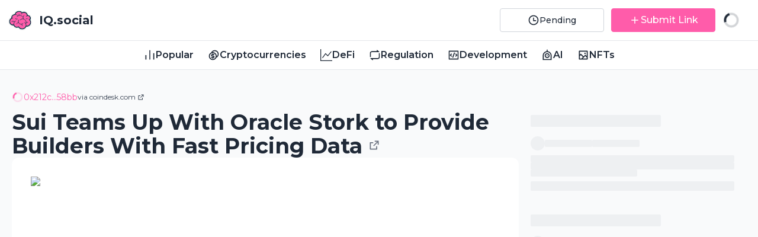

--- FILE ---
content_type: text/html; charset=utf-8
request_url: https://iq.social/article/1544/Sui%20Teams%20Up%20With%20Oracle%20Stork%20to%20Provide%20Builders%20With%20Fast%20Pricing%20Data
body_size: 58404
content:
<!DOCTYPE html><html lang="en"><head><meta charSet="utf-8"/><meta name="viewport" content="initial-scale=1.0, width=device-width"/><meta property="og:type" content="website"/><meta property="og:image:width" content="1200"/><meta property="og:image:height" content="630"/><title>Sui Teams Up With Oracle Stork to Provide Builders With Fast Pricing Data - defi | IQ.social</title><meta name="robots" content="index,follow"/><meta name="description" content="Stork is an oracle purpose-built for the rigors of ultra-low-latency trading."/><meta name="twitter:card" content="summary_large_image"/><meta name="twitter:site" content="IQ.social"/><meta name="twitter:creator" content="@IQWIKI"/><meta property="og:title" content="Sui Teams Up With Oracle Stork to Provide Builders With Fast Pricing Data - defi | IQ.social"/><meta property="og:description" content="Stork is an oracle purpose-built for the rigors of ultra-low-latency trading."/><meta property="og:url" content="https://iq.social/article/1544/Sui Teams Up With Oracle Stork to Provide Builders With Fast Pricing Data"/><meta property="og:image" content="https://iq.social/_next/image?url=https://www.coindesk.com/resizer/6zAWKbtpw3e90dAoZXG1-ffQiOI=/1200x628/center/middle/cloudfront-us-east-1.images.arcpublishing.com/coindesk/S3IZO34VBJHOVGAUBBL4DBIZYM.jpg&amp;w=1200&amp;q=95"/><meta property="og:image:alt" content="Sui Teams Up With Oracle Stork to Provide Builders With Fast Pricing Data - defi | IQ.social"/><meta property="og:site_name" content="IQ.social"/><link rel="canonical" href="https://iq.social/article/1544/Sui Teams Up With Oracle Stork to Provide Builders With Fast Pricing Data"/><meta name="next-head-count" content="18"/><meta charSet="UTF-8"/><meta http-equiv="X-UA-Compatible" content="ie=edge"/><link rel="icon" href="/images/icons/favicon.ico" type="image/x-icon"/><meta name="apple-mobile-web-app-capable" content="yes"/><meta name="apple-mobile-web-app-status-bar-style" content="black-translucent"/><meta name="google-site-verification" content="qSrCAXbxaCGLqiSwZTbcDGVVXcnw3ELQcwMnye4rIVA"/><link rel="manifest" href="/manifest.json"/><link rel="preload" href="/_next/static/media/904be59b21bd51cb-s.p.woff2" as="font" type="font/woff2" crossorigin="anonymous" data-next-font="size-adjust"/><script id="colormode" data-nscript="beforeInteractive">
                  if (
                      localStorage.theme === "dark" ||
                      (!("theme" in localStorage) &&
                      window.matchMedia("(prefers-color-scheme: dark)").matches)
                  ) {
                      document.documentElement.classList.add("dark");
                  } else {
                      document.documentElement.classList.remove("dark");
                  }
            </script><link rel="preload" href="/_next/static/css/e5e29045bb81a7b2.css" as="style"/><link rel="stylesheet" href="/_next/static/css/e5e29045bb81a7b2.css" data-n-g=""/><link rel="preload" href="/_next/static/css/33d6722493706b1c.css" as="style"/><link rel="stylesheet" href="/_next/static/css/33d6722493706b1c.css" data-n-p=""/><noscript data-n-css=""></noscript><script defer="" nomodule="" src="/_next/static/chunks/polyfills-42372ed130431b0a.js"></script><script defer="" src="/_next/static/chunks/780-a58d36cf63bcb265.js"></script><script defer="" src="/_next/static/chunks/5309.800661f611cfba56.js"></script><script src="/_next/static/chunks/webpack-6750169e755ddc69.js" defer=""></script><script src="/_next/static/chunks/framework-8e44fe53f5c42c5b.js" defer=""></script><script src="/_next/static/chunks/main-cb1c9c92a9353c2a.js" defer=""></script><script src="/_next/static/chunks/pages/_app-b6ce7f9b82194893.js" defer=""></script><script src="/_next/static/chunks/31659383-56f53d29bcedc59e.js" defer=""></script><script src="/_next/static/chunks/3eea48ae-92d12bf7a269b10b.js" defer=""></script><script src="/_next/static/chunks/d4142fc4-94d5837afa18b40b.js" defer=""></script><script src="/_next/static/chunks/e686f978-9582a3174f7e2624.js" defer=""></script><script src="/_next/static/chunks/5872-303c870cf5bec0d1.js" defer=""></script><script src="/_next/static/chunks/6985-79b634bf25ce1ffd.js" defer=""></script><script src="/_next/static/chunks/1663-bee60f56c57dbeaa.js" defer=""></script><script src="/_next/static/chunks/2877-e2b4b3950204ce81.js" defer=""></script><script src="/_next/static/chunks/3170-1f7190c69fed7df8.js" defer=""></script><script src="/_next/static/chunks/1811-e28d5a9aa0dec417.js" defer=""></script><script src="/_next/static/chunks/pages/article/%5Bid%5D/%5Bslug%5D-5740cf69fff244e5.js" defer=""></script><script src="/_next/static/QpuuYmj-1t7ScerLIiMIF/_buildManifest.js" defer=""></script><script src="/_next/static/QpuuYmj-1t7ScerLIiMIF/_ssgManifest.js" defer=""></script></head><body class="bg-[#F9FAFB] dark:bg-gray800"><div id="__next"><div class="__className_069ab3"><style>
    #nprogress {
      pointer-events: none;
    }
    #nprogress .bar {
      background: #ea3b87;
      position: fixed;
      z-index: 9999;
      top: 0;
      left: 0;
      width: 100%;
      height: 3px;
    }
    #nprogress .peg {
      display: block;
      position: absolute;
      right: 0px;
      width: 100px;
      height: 100%;
      box-shadow: 0 0 10px #ea3b87, 0 0 5px #ea3b87;
      opacity: 1;
      -webkit-transform: rotate(3deg) translate(0px, -4px);
      -ms-transform: rotate(3deg) translate(0px, -4px);
      transform: rotate(3deg) translate(0px, -4px);
    }
    #nprogress .spinner {
      display: block;
      position: fixed;
      z-index: 1031;
      top: 15px;
      right: 15px;
    }
    #nprogress .spinner-icon {
      width: 18px;
      height: 18px;
      box-sizing: border-box;
      border: solid 2px transparent;
      border-top-color: #ea3b87;
      border-left-color: #ea3b87;
      border-radius: 50%;
      -webkit-animation: nprogresss-spinner 400ms linear infinite;
      animation: nprogress-spinner 400ms linear infinite;
    }
    .nprogress-custom-parent {
      overflow: hidden;
      position: relative;
    }
    .nprogress-custom-parent #nprogress .spinner,
    .nprogress-custom-parent #nprogress .bar {
      position: absolute;
    }
    @-webkit-keyframes nprogress-spinner {
      0% {
        -webkit-transform: rotate(0deg);
      }
      100% {
        -webkit-transform: rotate(360deg);
      }
    }
    @keyframes nprogress-spinner {
      0% {
        transform: rotate(0deg);
      }
      100% {
        transform: rotate(360deg);
      }
    }
  </style><div data-rk=""><style>[data-rk]{--rk-blurs-modalOverlay:blur(4px);--rk-fonts-body:-apple-system, BlinkMacSystemFont, "Segoe UI", Roboto, Helvetica, Arial, sans-serif, "Apple Color Emoji", "Segoe UI Emoji", "Segoe UI Symbol";--rk-radii-actionButton:4px;--rk-radii-connectButton:4px;--rk-radii-menuButton:4px;--rk-radii-modal:8px;--rk-radii-modalMobile:8px;--rk-colors-accentColor:#ea3b87;--rk-colors-accentColorForeground:white;--rk-colors-actionButtonBorder:rgba(0, 0, 0, 0.04);--rk-colors-actionButtonBorderMobile:rgba(0, 0, 0, 0.06);--rk-colors-actionButtonSecondaryBackground:rgba(0, 0, 0, 0.06);--rk-colors-closeButton:rgba(60, 66, 66, 0.8);--rk-colors-closeButtonBackground:rgba(0, 0, 0, 0.06);--rk-colors-connectButtonBackground:#FFF;--rk-colors-connectButtonBackgroundError:#FF494A;--rk-colors-connectButtonInnerBackground:transparent;--rk-colors-connectButtonText:#25292E;--rk-colors-connectButtonTextError:#FFF;--rk-colors-connectionIndicator:#30E000;--rk-colors-downloadBottomCardBackground:linear-gradient(126deg, rgba(255, 255, 255, 0) 9.49%, rgba(171, 171, 171, 0.04) 71.04%), #FFFFFF;--rk-colors-downloadTopCardBackground:linear-gradient(126deg, rgba(171, 171, 171, 0.2) 9.49%, rgba(255, 255, 255, 0) 71.04%), #FFFFFF;--rk-colors-error:#FF494A;--rk-colors-generalBorder:rgba(0, 0, 0, 0.06);--rk-colors-generalBorderDim:rgba(0, 0, 0, 0.03);--rk-colors-menuItemBackground:rgba(60, 66, 66, 0.1);--rk-colors-modalBackdrop:rgba(0, 0, 0, 0.3);--rk-colors-modalBackground:#FFF;--rk-colors-modalBorder:transparent;--rk-colors-modalText:#25292E;--rk-colors-modalTextDim:rgba(60, 66, 66, 0.3);--rk-colors-modalTextSecondary:rgba(60, 66, 66, 0.6);--rk-colors-profileAction:#FFF;--rk-colors-profileActionHover:rgba(255, 255, 255, 0.5);--rk-colors-profileForeground:rgba(60, 66, 66, 0.06);--rk-colors-selectedOptionBorder:rgba(60, 66, 66, 0.1);--rk-colors-standby:#FFD641;--rk-shadows-connectButton:0px 0px 0px 1px #CBD5E059;--rk-shadows-dialog:0px 8px 32px rgba(0, 0, 0, 0.32);--rk-shadows-profileDetailsAction:0px 2px 6px rgba(37, 41, 46, 0.04);--rk-shadows-selectedOption:0px 2px 6px rgba(0, 0, 0, 0.24);--rk-shadows-selectedWallet:0px 2px 6px rgba(0, 0, 0, 0.12);--rk-shadows-walletLogo:0px 2px 16px rgba(0, 0, 0, 0.16);}</style><div class="flex min-h-screen flex-col text-gray-800 dark:text-white"><div class="sticky top-0 z-50 w-full border-b-[1px] border-gray-200 bg-white dark:border-gray-700 dark:bg-gray800"><header class="border-b-[1px] border-gray-200 dark:border-gray-700"><div class="mx-auto flex max-w-[1530px] flex-wrap w-full items-center justify-between p-3.5"><a class="flex items-center font-medium" href="/"><img alt="brain logo" loading="lazy" width="0" height="0" decoding="async" data-nimg="1" class="w-10" style="color:transparent" srcSet="/_next/image?url=%2Fimages%2Fiq-logo.svg&amp;w=16&amp;q=75 1x" src="/_next/image?url=%2Fimages%2Fiq-logo.svg&amp;w=16&amp;q=75"/><span class="ml-3 text-xl font-bold">IQ.social</span></a><div class="flex items-center md:mx-4"><a class="inline-flex items-center gap-2 rounded px-4 py-2 focus:outline-none data-[disabled]:!bg-gray-600 data-[disabled]:text-gray-400 data-[loading]:animate-pulse bg-transparent border hover:bg-gray-100 dark:hover:bg-black/10 border-gray-300 dark:border-gray-700 !py-1 !px-2 md:!px-2.5 md:w-44 h-10 mr-3 font-medium flex items-center justify-center" aria-label="Pending" href="/pending?tab=latest"><div class="flex justify-center items-center gap-2"><svg stroke="currentColor" fill="currentColor" stroke-width="0" viewBox="0 0 24 24" height="20" width="20" xmlns="http://www.w3.org/2000/svg"><path d="M12 22C6.47715 22 2 17.5228 2 12C2 6.47715 6.47715 2 12 2C17.5228 2 22 6.47715 22 12C22 17.5228 17.5228 22 12 22ZM12 20C16.4183 20 20 16.4183 20 12C20 7.58172 16.4183 4 12 4C7.58172 4 4 7.58172 4 12C4 16.4183 7.58172 20 12 20ZM13 12H17V14H11V7H13V12Z"></path></svg><span class="md:inline hidden text-sm">Pending</span></div></a><div class="group relative cursor-default undefined"><span><a class="inline-flex items-center gap-2 rounded px-4 py-2 focus:outline-none data-[disabled]:!bg-gray-600 data-[disabled]:text-gray-400 data-[loading]:animate-pulse bg-brand-500 border border-brand-500 hover:border-pink-600 text-white hover:bg-pink-600 dark:bg-brand-800 dark:border-brand-800 dark:hover:bg-brand-700 data-[disabled]:!border-gray-600 !py-1 !px-2 md:!px-2.5 md:w-44 h-10 font-medium mr-3 flex items-center justify-center" aria-label="Submit Link" href="/submit-link?tab=latest"><div class="flex justify-center items-center gap-2"><svg stroke="currentColor" fill="currentColor" stroke-width="0" viewBox="0 0 24 24" height="20" width="20" xmlns="http://www.w3.org/2000/svg"><path d="M11 11V5H13V11H19V13H13V19H11V13H5V11H11Z"></path></svg><span class="sm:inline hidden">Submit Link</span></div></a></span><div class="hidden md:block"><div class="absolute z-10 hidden w-max max-w-xs rounded bg-gray-900 px-2 py-1 text-sm text-white group-hover:block left-1/2 -translate-x-1/2 top-[calc(100%+5px)]">You can submit news links related to any crypto topics and have them published on IQ.social</div><span class="absolute hidden group-hover:inline-block border-[6px] left-1/2 -translate-x-1/2 top-full border-l-transparent border-r-transparent border-t-0 border-b-neutral-900"></span></div></div><svg stroke="currentColor" fill="none" stroke-width="0" viewBox="0 0 24 24" class="animate-spin" height="30" width="30" xmlns="http://www.w3.org/2000/svg"><path opacity="0.2" fill-rule="evenodd" clip-rule="evenodd" d="M12 19C15.866 19 19 15.866 19 12C19 8.13401 15.866 5 12 5C8.13401 5 5 8.13401 5 12C5 15.866 8.13401 19 12 19ZM12 22C17.5228 22 22 17.5228 22 12C22 6.47715 17.5228 2 12 2C6.47715 2 2 6.47715 2 12C2 17.5228 6.47715 22 12 22Z" fill="currentColor"></path><path d="M2 12C2 6.47715 6.47715 2 12 2V5C8.13401 5 5 8.13401 5 12H2Z" fill="currentColor"></path></svg></div></div></header><nav class="scroll-container flex items-center justify-start mx-auto gap-2 overflow-x-scroll p-2 lg:justify-center lg:gap-10"><a class="flex cursor-pointer items-center gap-2 px-3 py-1 font-semibold data-[active]:text-brand-500 data-[active]:dark:text-brand-800 hover:text-brand-800" href="/popular"><svg stroke="currentColor" fill="currentColor" stroke-width="0" viewBox="0 0 24 24" font-size="20px" height="1em" width="1em" xmlns="http://www.w3.org/2000/svg"><path d="M3 12H5V21H3V12ZM19 8H21V21H19V8ZM11 2H13V21H11V2Z"></path></svg> <!-- -->Popular</a><a class="flex cursor-pointer items-center gap-2 px-3 py-1 font-semibold data-[active]:text-brand-500 data-[active]:dark:text-brand-800 hover:text-brand-800" href="/cryptocurrencies?tab=latest"><svg stroke="currentColor" fill="currentColor" stroke-width="0" viewBox="0 0 24 24" font-size="20px" height="1em" width="1em" xmlns="http://www.w3.org/2000/svg"><path d="M14.0049 2.00293C18.4232 2.00293 22.0049 5.58465 22.0049 10.0029C22.0049 13.2475 20.0733 16.041 17.2973 17.2962C16.0422 20.0719 13.249 22.0029 10.0049 22.0029C5.5866 22.0029 2.00488 18.4212 2.00488 14.0029C2.00488 10.7588 3.9359 7.96566 6.71122 6.71024C7.96681 3.9345 10.7603 2.00293 14.0049 2.00293ZM10.0049 8.00293C6.69117 8.00293 4.00488 10.6892 4.00488 14.0029C4.00488 17.3166 6.69117 20.0029 10.0049 20.0029C13.3186 20.0029 16.0049 17.3166 16.0049 14.0029C16.0049 10.6892 13.3186 8.00293 10.0049 8.00293ZM11.0049 9.00293V10.0029H13.0049V12.0029H9.00488C8.72874 12.0029 8.50488 12.2268 8.50488 12.5029C8.50488 12.7484 8.68176 12.9525 8.91501 12.9949L9.00488 13.0029H11.0049C12.3856 13.0029 13.5049 14.1222 13.5049 15.5029C13.5049 16.8836 12.3856 18.0029 11.0049 18.0029V19.0029H9.00488V18.0029H7.00488V16.0029H11.0049C11.281 16.0029 11.5049 15.7791 11.5049 15.5029C11.5049 15.2575 11.328 15.0533 11.0948 15.011L11.0049 15.0029H9.00488C7.62417 15.0029 6.50488 13.8836 6.50488 12.5029C6.50488 11.1222 7.62417 10.0029 9.00488 10.0029V9.00293H11.0049ZM14.0049 4.00293C12.2214 4.00293 10.6196 4.78109 9.52064 6.01642C9.68133 6.00776 9.84254 6.00293 10.0049 6.00293C14.4232 6.00293 18.0049 9.58465 18.0049 14.0029C18.0049 14.1656 18 14.3272 17.9905 14.4874C19.2265 13.3887 20.0049 11.7867 20.0049 10.0029C20.0049 6.68922 17.3186 4.00293 14.0049 4.00293Z"></path></svg> <!-- -->Cryptocurrencies</a><a class="flex cursor-pointer items-center gap-2 px-3 py-1 font-semibold data-[active]:text-brand-500 data-[active]:dark:text-brand-800 hover:text-brand-800" href="/defi?tab=latest"><svg stroke="currentColor" fill="currentColor" stroke-width="0" viewBox="0 0 16 16" font-size="20px" height="1em" width="1em" xmlns="http://www.w3.org/2000/svg"><path fill-rule="evenodd" d="M0 0h1v15h15v1H0V0Zm14.817 3.113a.5.5 0 0 1 .07.704l-4.5 5.5a.5.5 0 0 1-.74.037L7.06 6.767l-3.656 5.027a.5.5 0 0 1-.808-.588l4-5.5a.5.5 0 0 1 .758-.06l2.609 2.61 4.15-5.073a.5.5 0 0 1 .704-.07Z"></path></svg> <!-- -->DeFi</a><a class="flex cursor-pointer items-center gap-2 px-3 py-1 font-semibold data-[active]:text-brand-500 data-[active]:dark:text-brand-800 hover:text-brand-800" href="/regulation?tab=latest"><svg stroke="currentColor" fill="currentColor" stroke-width="0" viewBox="0 0 24 24" font-size="20px" height="1em" width="1em" xmlns="http://www.w3.org/2000/svg"><path d="M8 19.9998V21.9323C8 22.2085 7.77614 22.4323 7.5 22.4323C7.38303 22.4323 7.26977 22.3913 7.17991 22.3164L3.06093 18.8839C2.84879 18.7072 2.82013 18.3919 2.99691 18.1797C3.09191 18.0657 3.23264 17.9998 3.38103 17.9998L18 17.9998C19.1046 17.9998 20 17.1044 20 15.9998V7.99985H22V15.9998C22 18.209 20.2091 19.9998 18 19.9998H8ZM16 3.99985V2.06738C16 1.79124 16.2239 1.56738 16.5 1.56738C16.617 1.56738 16.7302 1.60839 16.8201 1.68327L20.9391 5.11575C21.1512 5.29253 21.1799 5.60782 21.0031 5.81995C20.9081 5.93395 20.7674 5.99986 20.619 5.99986L6 5.99985C4.89543 5.99985 4 6.89528 4 7.99985V15.9998H2V7.99985C2 5.79071 3.79086 3.99985 6 3.99985H16Z"></path></svg> <!-- -->Regulation</a><a class="flex cursor-pointer items-center gap-2 px-3 py-1 font-semibold data-[active]:text-brand-500 data-[active]:dark:text-brand-800 hover:text-brand-800" href="/development?tab=latest"><svg stroke="currentColor" fill="currentColor" stroke-width="0" viewBox="0 0 24 24" font-size="20px" height="1em" width="1em" xmlns="http://www.w3.org/2000/svg"><path d="M3 3H21C21.5523 3 22 3.44772 22 4V20C22 20.5523 21.5523 21 21 21H3C2.44772 21 2 20.5523 2 20V4C2 3.44772 2.44772 3 3 3ZM4 5V19H20V5H4ZM20 12L16.4645 15.5355L15.0503 14.1213L17.1716 12L15.0503 9.87868L16.4645 8.46447L20 12ZM6.82843 12L8.94975 14.1213L7.53553 15.5355L4 12L7.53553 8.46447L8.94975 9.87868L6.82843 12ZM11.2443 17H9.11597L12.7557 7H14.884L11.2443 17Z"></path></svg> <!-- -->Development</a><a class="flex cursor-pointer items-center gap-2 px-3 py-1 font-semibold data-[active]:text-brand-500 data-[active]:dark:text-brand-800 hover:text-brand-800" href="/ai?tab=latest"><svg stroke="currentColor" fill="currentColor" stroke-width="0" viewBox="0 0 24 24" font-size="20px" height="1em" width="1em" xmlns="http://www.w3.org/2000/svg"><path d="M13 4.05493C17.5 4.55237 21 8.36745 21 13V22H3V13C3 8.36745 6.50005 4.55237 11 4.05493V1H13V4.05493ZM19 20V13C19 9.13401 15.866 6 12 6C8.13401 6 5 9.13401 5 13V20H19ZM12 18C9.23858 18 7 15.7614 7 13C7 10.2386 9.23858 8 12 8C14.7614 8 17 10.2386 17 13C17 15.7614 14.7614 18 12 18ZM12 16C13.6569 16 15 14.6569 15 13C15 11.3431 13.6569 10 12 10C10.3431 10 9 11.3431 9 13C9 14.6569 10.3431 16 12 16ZM12 14C11.4477 14 11 13.5523 11 13C11 12.4477 11.4477 12 12 12C12.5523 12 13 12.4477 13 13C13 13.5523 12.5523 14 12 14Z"></path></svg> <!-- -->AI</a><a class="flex cursor-pointer items-center gap-2 px-3 py-1 font-semibold data-[active]:text-brand-500 data-[active]:dark:text-brand-800 hover:text-brand-800" href="/nfts?tab=latest"><svg stroke="currentColor" fill="currentColor" stroke-width="0" viewBox="0 0 24 24" font-size="20px" height="1em" width="1em" xmlns="http://www.w3.org/2000/svg"><path d="M5 11.1005L7 9.1005L12.5 14.6005L16 11.1005L19 14.1005V5H5V11.1005ZM5 13.9289V19H8.1005L11.0858 16.0147L7 11.9289L5 13.9289ZM10.9289 19H19V16.9289L16 13.9289L10.9289 19ZM4 3H20C20.5523 3 21 3.44772 21 4V20C21 20.5523 20.5523 21 20 21H4C3.44772 21 3 20.5523 3 20V4C3 3.44772 3.44772 3 4 3ZM15.5 10C14.6716 10 14 9.32843 14 8.5C14 7.67157 14.6716 7 15.5 7C16.3284 7 17 7.67157 17 8.5C17 9.32843 16.3284 10 15.5 10Z"></path></svg> <!-- -->NFTs</a></nav></div><div class="mx-auto max-w-7xl w-full p-5"><div class="mt-4 flex flex-col justify-between gap-4 xl:gap-5 lg:flex-row"><div class="flex flex-col mx-auto gap-4 max-w-7xl"><div class="flex flex-col gap-6"><div><div class="flex items-center gap-2"><a class="flex gap-2 text-brand-500 hover:underline dark:text-brand-800" href="/profile/0x212cb3f4ae6611054637f9f78f18fb628ad258bb"><div><div style="width:20px;height:20px" class="overflow-hidden rounded-full "><svg stroke="currentColor" fill="none" stroke-width="0" viewBox="0 0 24 24" class="animate-spin" height="20" width="20" xmlns="http://www.w3.org/2000/svg"><path opacity="0.2" fill-rule="evenodd" clip-rule="evenodd" d="M12 19C15.866 19 19 15.866 19 12C19 8.13401 15.866 5 12 5C8.13401 5 5 8.13401 5 12C5 15.866 8.13401 19 12 19ZM12 22C17.5228 22 22 17.5228 22 12C22 6.47715 17.5228 2 12 2C6.47715 2 2 6.47715 2 12C2 17.5228 6.47715 22 12 22Z" fill="currentColor"></path><path d="M2 12C2 6.47715 6.47715 2 12 2V5C8.13401 5 5 8.13401 5 12H2Z" fill="currentColor"></path></svg><svg stroke="currentColor" fill="none" stroke-width="0" viewBox="0 0 24 24" class="animate-spin" height="20" width="20" xmlns="http://www.w3.org/2000/svg"><path opacity="0.2" fill-rule="evenodd" clip-rule="evenodd" d="M12 19C15.866 19 19 15.866 19 12C19 8.13401 15.866 5 12 5C8.13401 5 5 8.13401 5 12C5 15.866 8.13401 19 12 19ZM12 22C17.5228 22 22 17.5228 22 12C22 6.47715 17.5228 2 12 2C6.47715 2 2 6.47715 2 12C2 17.5228 6.47715 22 12 22Z" fill="currentColor"></path><path d="M2 12C2 6.47715 6.47715 2 12 2V5C8.13401 5 5 8.13401 5 12H2Z" fill="currentColor"></path></svg></div></div><span class="text-sm">0x212c...58bb</span></a><a target="_blank" rel="noopener noreferrer nofollow" class="truncate hover:underline text-xs text-gray-700 dark:text-white/90" href="https://www.coindesk.com/business/2024/01/18/sui-teams-up-with-oracle-stork-to-provide-builders-with-fast-pricing-data/">via <!-- -->coindesk.com<!-- --> <svg stroke="currentColor" fill="currentColor" stroke-width="0" viewBox="0 0 24 24" class="inline-block mb-0.5" height="1em" width="1em" xmlns="http://www.w3.org/2000/svg"><path d="M10 6V8H5V19H16V14H18V20C18 20.5523 17.5523 21 17 21H4C3.44772 21 3 20.5523 3 20V7C3 6.44772 3.44772 6 4 6H10ZM21 3V11H19L18.9999 6.413L11.2071 14.2071L9.79289 12.7929L17.5849 5H13V3H21Z"></path></svg></a></div><a target="_blank" rel="noopener noreferrer nofollow" class="mt-3 block text-2xl font-bold text-gray-800 hover:underline dark:text-alpha-900 xl:text-4xl" href="https://www.coindesk.com/business/2024/01/18/sui-teams-up-with-oracle-stork-to-provide-builders-with-fast-pricing-data/">Sui Teams Up With Oracle Stork to Provide Builders With Fast Pricing Data<!-- --> <svg stroke="currentColor" fill="currentColor" stroke-width="0" viewBox="0 0 24 24" class="inline align-middle mb-2 text-gray-500" height="20" width="20" xmlns="http://www.w3.org/2000/svg"><path d="M10 6V8H5V19H16V14H18V20C18 20.5523 17.5523 21 17 21H4C3.44772 21 3 20.5523 3 20V7C3 6.44772 3.44772 6 4 6H10ZM21 3V11H19L18.9999 6.413L11.2071 14.2071L9.79289 12.7929L17.5849 5H13V3H21Z"></path></svg></a></div><div class="flex flex-col gap-4 p-3 md:p-5 xl:p-8 bg-white dark:bg-gray700 rounded-xl"><a target="_blank" rel="noopener noreferrer nofollow" class="h-60 relative mx-auto md:block md:h-72 xl:h-[430px] w-full" href="https://www.coindesk.com/business/2024/01/18/sui-teams-up-with-oracle-stork-to-provide-builders-with-fast-pricing-data/"><img alt="Sui Teams Up With Oracle Stork to Provide Builders With Fast Pricing Data" loading="lazy" decoding="async" data-nimg="fill" class="h-full w-full rounded-md object-cover dark:hidden" style="position:absolute;height:100%;width:100%;left:0;top:0;right:0;bottom:0;color:transparent" sizes="100vw" srcSet="/_next/image?url=https%3A%2F%2Fwww.coindesk.com%2Fresizer%2F6zAWKbtpw3e90dAoZXG1-ffQiOI%3D%2F1200x628%2Fcenter%2Fmiddle%2Fcloudfront-us-east-1.images.arcpublishing.com%2Fcoindesk%2FS3IZO34VBJHOVGAUBBL4DBIZYM.jpg&amp;w=640&amp;q=75 640w, /_next/image?url=https%3A%2F%2Fwww.coindesk.com%2Fresizer%2F6zAWKbtpw3e90dAoZXG1-ffQiOI%3D%2F1200x628%2Fcenter%2Fmiddle%2Fcloudfront-us-east-1.images.arcpublishing.com%2Fcoindesk%2FS3IZO34VBJHOVGAUBBL4DBIZYM.jpg&amp;w=750&amp;q=75 750w, /_next/image?url=https%3A%2F%2Fwww.coindesk.com%2Fresizer%2F6zAWKbtpw3e90dAoZXG1-ffQiOI%3D%2F1200x628%2Fcenter%2Fmiddle%2Fcloudfront-us-east-1.images.arcpublishing.com%2Fcoindesk%2FS3IZO34VBJHOVGAUBBL4DBIZYM.jpg&amp;w=828&amp;q=75 828w, /_next/image?url=https%3A%2F%2Fwww.coindesk.com%2Fresizer%2F6zAWKbtpw3e90dAoZXG1-ffQiOI%3D%2F1200x628%2Fcenter%2Fmiddle%2Fcloudfront-us-east-1.images.arcpublishing.com%2Fcoindesk%2FS3IZO34VBJHOVGAUBBL4DBIZYM.jpg&amp;w=1080&amp;q=75 1080w, /_next/image?url=https%3A%2F%2Fwww.coindesk.com%2Fresizer%2F6zAWKbtpw3e90dAoZXG1-ffQiOI%3D%2F1200x628%2Fcenter%2Fmiddle%2Fcloudfront-us-east-1.images.arcpublishing.com%2Fcoindesk%2FS3IZO34VBJHOVGAUBBL4DBIZYM.jpg&amp;w=1200&amp;q=75 1200w, /_next/image?url=https%3A%2F%2Fwww.coindesk.com%2Fresizer%2F6zAWKbtpw3e90dAoZXG1-ffQiOI%3D%2F1200x628%2Fcenter%2Fmiddle%2Fcloudfront-us-east-1.images.arcpublishing.com%2Fcoindesk%2FS3IZO34VBJHOVGAUBBL4DBIZYM.jpg&amp;w=1920&amp;q=75 1920w, /_next/image?url=https%3A%2F%2Fwww.coindesk.com%2Fresizer%2F6zAWKbtpw3e90dAoZXG1-ffQiOI%3D%2F1200x628%2Fcenter%2Fmiddle%2Fcloudfront-us-east-1.images.arcpublishing.com%2Fcoindesk%2FS3IZO34VBJHOVGAUBBL4DBIZYM.jpg&amp;w=2048&amp;q=75 2048w, /_next/image?url=https%3A%2F%2Fwww.coindesk.com%2Fresizer%2F6zAWKbtpw3e90dAoZXG1-ffQiOI%3D%2F1200x628%2Fcenter%2Fmiddle%2Fcloudfront-us-east-1.images.arcpublishing.com%2Fcoindesk%2FS3IZO34VBJHOVGAUBBL4DBIZYM.jpg&amp;w=3840&amp;q=75 3840w" src="/_next/image?url=https%3A%2F%2Fwww.coindesk.com%2Fresizer%2F6zAWKbtpw3e90dAoZXG1-ffQiOI%3D%2F1200x628%2Fcenter%2Fmiddle%2Fcloudfront-us-east-1.images.arcpublishing.com%2Fcoindesk%2FS3IZO34VBJHOVGAUBBL4DBIZYM.jpg&amp;w=3840&amp;q=75"/><img alt="Sui Teams Up With Oracle Stork to Provide Builders With Fast Pricing Data" loading="lazy" decoding="async" data-nimg="fill" class="w-full h-full rounded-md object-cover hidden dark:block" style="position:absolute;height:100%;width:100%;left:0;top:0;right:0;bottom:0;color:transparent" sizes="100vw" srcSet="/_next/image?url=https%3A%2F%2Fwww.coindesk.com%2Fresizer%2F6zAWKbtpw3e90dAoZXG1-ffQiOI%3D%2F1200x628%2Fcenter%2Fmiddle%2Fcloudfront-us-east-1.images.arcpublishing.com%2Fcoindesk%2FS3IZO34VBJHOVGAUBBL4DBIZYM.jpg&amp;w=640&amp;q=75 640w, /_next/image?url=https%3A%2F%2Fwww.coindesk.com%2Fresizer%2F6zAWKbtpw3e90dAoZXG1-ffQiOI%3D%2F1200x628%2Fcenter%2Fmiddle%2Fcloudfront-us-east-1.images.arcpublishing.com%2Fcoindesk%2FS3IZO34VBJHOVGAUBBL4DBIZYM.jpg&amp;w=750&amp;q=75 750w, /_next/image?url=https%3A%2F%2Fwww.coindesk.com%2Fresizer%2F6zAWKbtpw3e90dAoZXG1-ffQiOI%3D%2F1200x628%2Fcenter%2Fmiddle%2Fcloudfront-us-east-1.images.arcpublishing.com%2Fcoindesk%2FS3IZO34VBJHOVGAUBBL4DBIZYM.jpg&amp;w=828&amp;q=75 828w, /_next/image?url=https%3A%2F%2Fwww.coindesk.com%2Fresizer%2F6zAWKbtpw3e90dAoZXG1-ffQiOI%3D%2F1200x628%2Fcenter%2Fmiddle%2Fcloudfront-us-east-1.images.arcpublishing.com%2Fcoindesk%2FS3IZO34VBJHOVGAUBBL4DBIZYM.jpg&amp;w=1080&amp;q=75 1080w, /_next/image?url=https%3A%2F%2Fwww.coindesk.com%2Fresizer%2F6zAWKbtpw3e90dAoZXG1-ffQiOI%3D%2F1200x628%2Fcenter%2Fmiddle%2Fcloudfront-us-east-1.images.arcpublishing.com%2Fcoindesk%2FS3IZO34VBJHOVGAUBBL4DBIZYM.jpg&amp;w=1200&amp;q=75 1200w, /_next/image?url=https%3A%2F%2Fwww.coindesk.com%2Fresizer%2F6zAWKbtpw3e90dAoZXG1-ffQiOI%3D%2F1200x628%2Fcenter%2Fmiddle%2Fcloudfront-us-east-1.images.arcpublishing.com%2Fcoindesk%2FS3IZO34VBJHOVGAUBBL4DBIZYM.jpg&amp;w=1920&amp;q=75 1920w, /_next/image?url=https%3A%2F%2Fwww.coindesk.com%2Fresizer%2F6zAWKbtpw3e90dAoZXG1-ffQiOI%3D%2F1200x628%2Fcenter%2Fmiddle%2Fcloudfront-us-east-1.images.arcpublishing.com%2Fcoindesk%2FS3IZO34VBJHOVGAUBBL4DBIZYM.jpg&amp;w=2048&amp;q=75 2048w, /_next/image?url=https%3A%2F%2Fwww.coindesk.com%2Fresizer%2F6zAWKbtpw3e90dAoZXG1-ffQiOI%3D%2F1200x628%2Fcenter%2Fmiddle%2Fcloudfront-us-east-1.images.arcpublishing.com%2Fcoindesk%2FS3IZO34VBJHOVGAUBBL4DBIZYM.jpg&amp;w=3840&amp;q=75 3840w" src="/_next/image?url=https%3A%2F%2Fwww.coindesk.com%2Fresizer%2F6zAWKbtpw3e90dAoZXG1-ffQiOI%3D%2F1200x628%2Fcenter%2Fmiddle%2Fcloudfront-us-east-1.images.arcpublishing.com%2Fcoindesk%2FS3IZO34VBJHOVGAUBBL4DBIZYM.jpg&amp;w=3840&amp;q=75"/></a><div>Stork is an oracle purpose-built for the rigors of ultra-low-latency trading.</div><div class="flex flex-row flex-wrap justify-between gap-4"><div class="flex text-xs xl:text-sm align-items w-full"><div class="flex items-center gap-2 lg:gap-4 text-gray-700 children:items-center children:gap-1.5 dark:text-white/90 mr-4 lg:mr-2 xl:mr-4"><div class="group relative cursor-default undefined"><span><div>2 years ago</div></span><div class="hidden md:block"><div class="absolute z-10 hidden w-max max-w-xs rounded bg-gray-900 px-2 py-1 text-sm text-white group-hover:block left-1/2 -translate-x-1/2 bottom-[calc(100%+5px)]"><div>January 18 2024 5:32 PM</div></div></div></div><div class="group relative cursor-default undefined"><span><a class="flex items-center gap-1 transition-all ease-in-out text-gray-700 dark:text-white/90 hover:text-gray-800 dark:hover:text-white" href="/article/1544/sui-teams-up-with-oracle-stork-to-provide-builders-with-fast-pricing-data"><svg stroke="currentColor" fill="currentColor" stroke-width="0" viewBox="0 0 24 24" height="20" width="20" xmlns="http://www.w3.org/2000/svg"><path d="M10.0014 14.6759C10.0011 14.6553 10.001 14.6347 10.001 14.6141C10.001 12.1058 12.0175 9.99588 14.7539 9.38116C14.3904 7.07897 11.9602 5.2002 8.90098 5.2002C5.58037 5.2002 3.00098 7.41369 3.00098 9.97954C3.00098 10.9489 3.36131 11.8803 4.04082 12.6783C4.0728 12.7159 4.12443 12.772 4.19342 12.8429C4.78537 13.4519 5.13709 14.2459 5.19546 15.0807C5.90857 14.6685 6.74285 14.5125 7.55832 14.6394C7.72416 14.6652 7.85986 14.685 7.96345 14.6985C8.27111 14.7386 8.58419 14.7589 8.90098 14.7589C9.27825 14.7589 9.64595 14.7303 10.0014 14.6759ZM10.4581 16.6272C9.95467 16.7136 9.43399 16.7589 8.90098 16.7589C8.49441 16.7589 8.09502 16.7325 7.70499 16.6817C7.58312 16.6658 7.4317 16.6438 7.25073 16.6156C6.87693 16.5575 6.49436 16.6324 6.1713 16.827L4.26653 17.9747C4.12052 18.0649 3.94891 18.1059 3.77733 18.0918C3.33814 18.0557 3.01178 17.6746 3.04837 17.2408L3.19859 15.4599C3.23664 15.0089 3.07664 14.5634 2.75931 14.237C2.66182 14.1367 2.5814 14.0493 2.51802 13.9749C1.56406 12.8545 1.00098 11.4734 1.00098 9.97954C1.00098 6.23541 4.53793 3.2002 8.90098 3.2002C12.9601 3.2002 16.3041 5.82724 16.7504 9.20813C20.1225 9.36161 22.801 11.7232 22.801 14.6141C22.801 15.8071 22.3448 16.9099 21.572 17.8047C21.5206 17.8641 21.4555 17.9339 21.3765 18.014C21.1194 18.2747 20.9898 18.6304 21.0206 18.9906L21.1423 20.4127C21.172 20.7592 20.9076 21.0635 20.5518 21.0924C20.4128 21.1036 20.2738 21.0708 20.1555 20.9988L18.6124 20.0823C18.3506 19.9269 18.0407 19.867 17.7379 19.9135C17.5913 19.936 17.4686 19.9536 17.3699 19.9663C17.0539 20.0069 16.7303 20.0279 16.401 20.0279C13.7074 20.0279 11.4025 18.6203 10.4581 16.6272ZM17.4346 17.9366C18.0019 17.8496 18.5793 17.9112 19.1105 18.1113C19.2492 17.5506 19.5373 17.0307 19.9524 16.6097C20.0027 16.5587 20.0388 16.5201 20.0584 16.4973C20.5467 15.9321 20.801 15.2841 20.801 14.6141C20.801 12.8097 18.8983 11.2002 16.401 11.2002C13.9037 11.2002 12.001 12.8097 12.001 14.6141C12.001 16.4184 13.9037 18.0279 16.401 18.0279C16.6424 18.0279 16.8809 18.0127 17.115 17.9826C17.1957 17.9722 17.3029 17.9568 17.4346 17.9366Z"></path></svg><span>0</span></a></span><div class="hidden md:block"><div class="absolute z-10 hidden w-max max-w-xs rounded bg-gray-900 px-2 py-1 text-sm text-white group-hover:block left-1/2 -translate-x-1/2 top-[calc(100%+5px)]">Read comments and join the discussion on IQ.social.</div><span class="absolute hidden group-hover:inline-block border-[6px] left-1/2 -translate-x-1/2 top-full border-l-transparent border-r-transparent border-t-0 border-b-neutral-900"></span></div></div><button type="button" class="flex cursor-pointer  items-center gap-1.5 transition-all ease-in-out hover:text-gray-800 data-[loading]:animate-pulse data-[isliked]:text-red-500 dark:hover:text-white"><div class="group relative cursor-default undefined"><span><svg stroke="currentColor" fill="currentColor" stroke-width="0" viewBox="0 0 24 24" class="cursor-pointer" height="20" width="20" xmlns="http://www.w3.org/2000/svg"><path d="M12.001 4.52853C14.35 2.42 17.98 2.49 20.2426 4.75736C22.5053 7.02472 22.583 10.637 20.4786 12.993L11.9999 21.485L3.52138 12.993C1.41705 10.637 1.49571 7.01901 3.75736 4.75736C6.02157 2.49315 9.64519 2.41687 12.001 4.52853ZM18.827 6.1701C17.3279 4.66794 14.9076 4.60701 13.337 6.01687L12.0019 7.21524L10.6661 6.01781C9.09098 4.60597 6.67506 4.66808 5.17157 6.17157C3.68183 7.66131 3.60704 10.0473 4.97993 11.6232L11.9999 18.6543L19.0201 11.6232C20.3935 10.0467 20.319 7.66525 18.827 6.1701Z"></path></svg></span><div class="hidden md:block"><div class="absolute z-10 hidden w-max max-w-xs rounded bg-gray-900 px-2 py-1 text-sm text-white group-hover:block left-1/2 -translate-x-1/2 top-[calc(100%+5px)]">No of votes of each article</div><span class="absolute hidden group-hover:inline-block border-[6px] left-1/2 -translate-x-1/2 top-full border-l-transparent border-r-transparent border-t-0 border-b-neutral-900"></span></div></div><span class="text-gray-700 flex gap-1 dark:text-white/90">2<p class="">Votes</p></span></button><div class="group relative cursor-default hidden lg:block"><span><div class="flex gap-1 cursor-pointer items-center data-[is-given]:text-brand-600"><svg width="20" height="20" viewBox="0 0 20 20" fill="none" xmlns="http://www.w3.org/2000/svg" xmlns:xlink="http://www.w3.org/1999/xlink"><rect width="20" height="20" fill="url(#pattern0)"></rect><defs><pattern id="pattern0" patternContentUnits="objectBoundingBox" width="1" height="1"><use xlink:href="#image0_65_41206" transform="scale(0.00625)"></use></pattern><title>Brain</title><image id="image0_65_41206" width="160" height="160" xlink:href="[data-uri]"></image></defs></svg> <!-- -->3.433M</div></span><div class="hidden md:block"><div class="absolute z-10 hidden w-max max-w-xs rounded bg-gray-900 px-2 py-1 text-sm text-white group-hover:block left-1/2 -translate-x-1/2 top-[calc(100%+5px)]"><span>3,433,493<!-- -->: The<!-- --> <a target="_blank" class="text-brand-800 hover:underline" href="https://learn.everipedia.org/iq/iq/hiiq-guide">HiIQ</a> <!-- -->score of an article, determined by the number of votes it receives from<!-- --> <a target="_blank" class="text-brand-800 hover:underline" href="https://learn.everipedia.org/iq/iq/hiiq-guide">HiIQ</a> <!-- -->holders. This score determines the priority level of the article, with higher-scoring articles taking precedence</span></div><span class="absolute hidden group-hover:inline-block border-[6px] left-1/2 -translate-x-1/2 top-full border-l-transparent border-r-transparent border-t-0 border-b-neutral-900"></span></div></div><button type="button" class="flex lg:hidden"><div class="flex gap-1 cursor-pointer items-center data-[is-given]:text-brand-600"><svg stroke="currentColor" fill="currentColor" stroke-width="0" viewBox="0 0 24 24" height="18" width="18" xmlns="http://www.w3.org/2000/svg"><path d="M12 22C6.47715 22 2 17.5228 2 12C2 6.47715 6.47715 2 12 2C17.5228 2 22 6.47715 22 12C22 17.5228 17.5228 22 12 22ZM12 20C16.4183 20 20 16.4183 20 12C20 7.58172 16.4183 4 12 4C7.58172 4 4 7.58172 4 12C4 16.4183 7.58172 20 12 20ZM11 15H13V17H11V15ZM11 7H13V13H11V7Z"></path></svg><img alt="brain svg" loading="lazy" width="17" height="17" decoding="async" data-nimg="1" style="color:transparent" srcSet="/_next/image?url=%2Fbrain.svg&amp;w=32&amp;q=75 1x, /_next/image?url=%2Fbrain.svg&amp;w=48&amp;q=75 2x" src="/_next/image?url=%2Fbrain.svg&amp;w=48&amp;q=75"/>3.433M</div></button></div><div class="flex items-center flex-auto"><div><div class="hidden sm:block"><button type="button" aria-label="Share Article" class="text-sm md:text-[15px] flex gap-1 items-center dark:text-white/90 text-gray-700"><svg stroke="currentColor" fill="currentColor" stroke-width="0" viewBox="0 0 24 24" height="1em" width="1em" xmlns="http://www.w3.org/2000/svg"><path d="M13.1202 17.0228L8.92129 14.7324C8.19135 15.5125 7.15261 16 6 16C3.79086 16 2 14.2091 2 12C2 9.79086 3.79086 8 6 8C7.15255 8 8.19125 8.48746 8.92118 9.26746L13.1202 6.97713C13.0417 6.66441 13 6.33707 13 6C13 3.79086 14.7909 2 17 2C19.2091 2 21 3.79086 21 6C21 8.20914 19.2091 10 17 10C15.8474 10 14.8087 9.51251 14.0787 8.73246L9.87977 11.0228C9.9583 11.3355 10 11.6629 10 12C10 12.3371 9.95831 12.6644 9.87981 12.9771L14.0788 15.2675C14.8087 14.4875 15.8474 14 17 14C19.2091 14 21 15.7909 21 18C21 20.2091 19.2091 22 17 22C14.7909 22 13 20.2091 13 18C13 17.6629 13.0417 17.3355 13.1202 17.0228ZM6 14C7.10457 14 8 13.1046 8 12C8 10.8954 7.10457 10 6 10C4.89543 10 4 10.8954 4 12C4 13.1046 4.89543 14 6 14ZM17 8C18.1046 8 19 7.10457 19 6C19 4.89543 18.1046 4 17 4C15.8954 4 15 4.89543 15 6C15 7.10457 15.8954 8 17 8ZM17 20C18.1046 20 19 19.1046 19 18C19 16.8954 18.1046 16 17 16C15.8954 16 15 16.8954 15 18C15 19.1046 15.8954 20 17 20Z"></path></svg>Share</button><div hidden="" style="position:fixed;top:1px;left:1px;width:1px;height:0;padding:0;margin:-1px;overflow:hidden;clip:rect(0, 0, 0, 0);white-space:nowrap;border-width:0;display:none"></div></div></div><div class="ml-auto"><div class="relative flex items-center" data-headlessui-state=""><button class="focus:outline-none" aria-label="More Actions" type="button" aria-expanded="false" data-headlessui-state=""><svg stroke="currentColor" fill="currentColor" stroke-width="0" viewBox="0 0 20 20" aria-hidden="true" class="dark:text-white/90 text-gray-700" height="1em" width="1em" xmlns="http://www.w3.org/2000/svg"><path d="M10 6a2 2 0 110-4 2 2 0 010 4zM10 12a2 2 0 110-4 2 2 0 010 4zM10 18a2 2 0 110-4 2 2 0 010 4z"></path></svg></button></div><div hidden="" style="position:fixed;top:1px;left:1px;width:1px;height:0;padding:0;margin:-1px;overflow:hidden;clip:rect(0, 0, 0, 0);white-space:nowrap;border-width:0;display:none"></div></div></div><div hidden="" style="position:fixed;top:1px;left:1px;width:1px;height:0;padding:0;margin:-1px;overflow:hidden;clip:rect(0, 0, 0, 0);white-space:nowrap;border-width:0;display:none"></div><div hidden="" style="position:fixed;top:1px;left:1px;width:1px;height:0;padding:0;margin:-1px;overflow:hidden;clip:rect(0, 0, 0, 0);white-space:nowrap;border-width:0;display:none"></div><div hidden="" style="position:fixed;top:1px;left:1px;width:1px;height:0;padding:0;margin:-1px;overflow:hidden;clip:rect(0, 0, 0, 0);white-space:nowrap;border-width:0;display:none"></div></div></div></div></div><div><h1 class="mb-4 text-sm sm:text-xl"> Comment </h1><form class="rounded-lg bg-white dark:bg-transparent border border-gray400 dark:border-gray-700 dark:text-alpha-700 pb-2 pt-4 pl-5"><textarea class="bg-transparent cursor-pointer outline-none w-full resize-none" required="" placeholder="What are your thoughts ?"></textarea><div class="flex justify-end mr-2"><button type="submit" data-disabled="true" disabled="" class="inline-flex items-center gap-2 rounded px-4 py-2 focus:outline-none data-[disabled]:!bg-gray-600 data-[disabled]:text-gray-400 data-[loading]:animate-pulse bg-brand-500 border border-brand-500 hover:border-pink-600 text-white hover:bg-pink-600 dark:bg-brand-800 dark:border-brand-800 dark:hover:bg-brand-700 data-[disabled]:!border-gray-600 xl:w-[180px] flex justify-center" aria-label="Post Comment" style="background-color:bg-brand-800">Comment</button></div></form><div hidden="" style="position:fixed;top:1px;left:1px;width:1px;height:0;padding:0;margin:-1px;overflow:hidden;clip:rect(0, 0, 0, 0);white-space:nowrap;border-width:0;display:none"></div><div class="mx-6 sm:mx-24 mt-12"><div class="flex flex-col w-full"><div class=" bg-white dark:bg-gray-700 p-3 sm:p-4 rounded-md flex col w-10/12 shadow-md"><div class="rounded-md bg-gray-200 dark:bg-gray-600 h-14 sm:h-20 w-24 mr-3 sm:mr-5 max-w-100px"></div><div class="w-full mt-2"><div class="h-1 sm:h-2 bg-gray-200 rounded-full dark:bg-gray-600 w-24 mb-1.5"></div><div class="h-1 sm:h-2 bg-gray-200 rounded-full dark:bg-gray-600 max-w-[320px] mb-1.5"></div><div class="h-1 sm:h-2 bg-gray-200 rounded-full dark:bg-gray-600 max-w-[320px] mb-1.5"></div><div class="h-1 sm:h-2 bg-gray-200 rounded-full dark:bg-gray-600 max-w-[320px] mb-1.5"></div><div class="flex col"><div class="h-1 sm:h-2 bg-gray-200 rounded-full dark:bg-gray-600 w-6 sm:w-12 mb-2.5 mr-4"></div><div class="h-1 sm:h-2 bg-gray-200 rounded-full dark:bg-gray-600 w-3 sm:w-6 mb-2.5 mr-4"></div><div class="h-1 sm:h-2 bg-gray-200 rounded-full dark:bg-gray-600 w-3 sm:w-6 mr-4"></div><div class="h-1 sm:h-2 bg-gray-200 rounded-full dark:bg-gray-600 w-3 sm:w-6 mr-4"></div></div></div></div><div class="w-full flex justify-end"><div class=" bg-white dark:bg-gray-700 p-3 sm:p-4 rounded-md flex col mt-6 w-10/12 shadow-md"><div class="rounded-md bg-gray-200 dark:bg-gray-600 h-14 sm:h-20 w-24 mr-3 sm:mr-5 max-w-100px"></div><div class="w-full mt-2"><div class="h-1 sm:h-2 bg-gray-200 rounded-full dark:bg-gray-600 w-24 mb-1.5"></div><div class="h-1 sm:h-2 bg-gray-200 rounded-full dark:bg-gray-600 max-w-[320px] mb-1.5"></div><div class="h-1 sm:h-2 bg-gray-200 rounded-full dark:bg-gray-600 max-w-[320px] mb-1.5"></div><div class="h-1 sm:h-2 bg-gray-200 rounded-full dark:bg-gray-600 max-w-[320px] mb-1.5"></div><div class="flex col"><div class="h-1 sm:h-2 bg-gray-200 rounded-full dark:bg-gray-600 w-6 sm:w-12 mb-2.5 mr-4"></div><div class="h-1 sm:h-2 bg-gray-200 rounded-full dark:bg-gray-600 w-3 sm:w-6 mb-2.5 mr-4"></div><div class="h-1 sm:h-2 bg-gray-200 rounded-full dark:bg-gray-600 w-3 sm:w-6 mr-4"></div><div class="h-1 sm:h-2 bg-gray-200 rounded-full dark:bg-gray-600 w-3 sm:w-6 mr-4"></div></div></div></div></div><div class="text-center my-12 text-gray-600 dark:text-white font-medium"><p class="pb-2 text-md sm:text-lg">No comments yet?</p><h1 class="mb-4 text-lg sm:text-xl">Be the first to get things started. Share your thoughts!</h1></div></div></div></div></div><div class="color-lines mx-auto mt-20 w-full max-w-3xl px-3 border-t pt-20 lg:mx-0 lg:mt-8 lg:max-w-sm lg:border-t-0 lg:pt-0"><div class="undefined grid grid-cols-1 sm:grid-cols-2 lg:grid-cols-1"><div><div class="mb-6 w-full p-2 children:animate-pulse"><div class="mb-4 h-5 w-full max-w-[220px] rounded-sm bg-gray-200 dark:bg-gray-600"></div><div class="flex items-center gap-2"><div class="h-6 w-6 rounded-full bg-gray-200 dark:bg-gray-600"></div><div class="h-3 w-20 rounded-sm bg-gray-200 dark:bg-gray-600"></div><div class="h-3 w-20 rounded-sm bg-gray-200 dark:bg-gray-600"></div></div><div class="mt-2 flex h-full w-full flex-col justify-between gap-1"><div class="flex flex-col gap-2 bg-transparent"><div class="h-3 w-full rounded-sm bg-gray-200 dark:bg-gray-600"></div><div class="h-3 w-full rounded-sm bg-gray-200 dark:bg-gray-600"></div><div class="h-3 w-full max-w-[180px] rounded-sm bg-gray-200 dark:bg-gray-600"></div></div><div class="mt-2 h-4 w-full max-w-md rounded-sm bg-gray-200 dark:bg-gray-600"></div></div></div></div><div><div class="mb-6 w-full p-2 children:animate-pulse"><div class="mb-4 h-5 w-full max-w-[220px] rounded-sm bg-gray-200 dark:bg-gray-600"></div><div class="flex items-center gap-2"><div class="h-6 w-6 rounded-full bg-gray-200 dark:bg-gray-600"></div><div class="h-3 w-20 rounded-sm bg-gray-200 dark:bg-gray-600"></div><div class="h-3 w-20 rounded-sm bg-gray-200 dark:bg-gray-600"></div></div><div class="mt-2 flex h-full w-full flex-col justify-between gap-1"><div class="flex flex-col gap-2 bg-transparent"><div class="h-3 w-full rounded-sm bg-gray-200 dark:bg-gray-600"></div><div class="h-3 w-full rounded-sm bg-gray-200 dark:bg-gray-600"></div><div class="h-3 w-full max-w-[180px] rounded-sm bg-gray-200 dark:bg-gray-600"></div></div><div class="mt-2 h-4 w-full max-w-md rounded-sm bg-gray-200 dark:bg-gray-600"></div></div></div></div><div><div class="mb-6 w-full p-2 children:animate-pulse"><div class="mb-4 h-5 w-full max-w-[220px] rounded-sm bg-gray-200 dark:bg-gray-600"></div><div class="flex items-center gap-2"><div class="h-6 w-6 rounded-full bg-gray-200 dark:bg-gray-600"></div><div class="h-3 w-20 rounded-sm bg-gray-200 dark:bg-gray-600"></div><div class="h-3 w-20 rounded-sm bg-gray-200 dark:bg-gray-600"></div></div><div class="mt-2 flex h-full w-full flex-col justify-between gap-1"><div class="flex flex-col gap-2 bg-transparent"><div class="h-3 w-full rounded-sm bg-gray-200 dark:bg-gray-600"></div><div class="h-3 w-full rounded-sm bg-gray-200 dark:bg-gray-600"></div><div class="h-3 w-full max-w-[180px] rounded-sm bg-gray-200 dark:bg-gray-600"></div></div><div class="mt-2 h-4 w-full max-w-md rounded-sm bg-gray-200 dark:bg-gray-600"></div></div></div></div><div><div class="mb-6 w-full p-2 children:animate-pulse"><div class="mb-4 h-5 w-full max-w-[220px] rounded-sm bg-gray-200 dark:bg-gray-600"></div><div class="flex items-center gap-2"><div class="h-6 w-6 rounded-full bg-gray-200 dark:bg-gray-600"></div><div class="h-3 w-20 rounded-sm bg-gray-200 dark:bg-gray-600"></div><div class="h-3 w-20 rounded-sm bg-gray-200 dark:bg-gray-600"></div></div><div class="mt-2 flex h-full w-full flex-col justify-between gap-1"><div class="flex flex-col gap-2 bg-transparent"><div class="h-3 w-full rounded-sm bg-gray-200 dark:bg-gray-600"></div><div class="h-3 w-full rounded-sm bg-gray-200 dark:bg-gray-600"></div><div class="h-3 w-full max-w-[180px] rounded-sm bg-gray-200 dark:bg-gray-600"></div></div><div class="mt-2 h-4 w-full max-w-md rounded-sm bg-gray-200 dark:bg-gray-600"></div></div></div></div><div><div class="mb-6 w-full p-2 children:animate-pulse"><div class="mb-4 h-5 w-full max-w-[220px] rounded-sm bg-gray-200 dark:bg-gray-600"></div><div class="flex items-center gap-2"><div class="h-6 w-6 rounded-full bg-gray-200 dark:bg-gray-600"></div><div class="h-3 w-20 rounded-sm bg-gray-200 dark:bg-gray-600"></div><div class="h-3 w-20 rounded-sm bg-gray-200 dark:bg-gray-600"></div></div><div class="mt-2 flex h-full w-full flex-col justify-between gap-1"><div class="flex flex-col gap-2 bg-transparent"><div class="h-3 w-full rounded-sm bg-gray-200 dark:bg-gray-600"></div><div class="h-3 w-full rounded-sm bg-gray-200 dark:bg-gray-600"></div><div class="h-3 w-full max-w-[180px] rounded-sm bg-gray-200 dark:bg-gray-600"></div></div><div class="mt-2 h-4 w-full max-w-md rounded-sm bg-gray-200 dark:bg-gray-600"></div></div></div></div><div><div class="mb-6 w-full p-2 children:animate-pulse"><div class="mb-4 h-5 w-full max-w-[220px] rounded-sm bg-gray-200 dark:bg-gray-600"></div><div class="flex items-center gap-2"><div class="h-6 w-6 rounded-full bg-gray-200 dark:bg-gray-600"></div><div class="h-3 w-20 rounded-sm bg-gray-200 dark:bg-gray-600"></div><div class="h-3 w-20 rounded-sm bg-gray-200 dark:bg-gray-600"></div></div><div class="mt-2 flex h-full w-full flex-col justify-between gap-1"><div class="flex flex-col gap-2 bg-transparent"><div class="h-3 w-full rounded-sm bg-gray-200 dark:bg-gray-600"></div><div class="h-3 w-full rounded-sm bg-gray-200 dark:bg-gray-600"></div><div class="h-3 w-full max-w-[180px] rounded-sm bg-gray-200 dark:bg-gray-600"></div></div><div class="mt-2 h-4 w-full max-w-md rounded-sm bg-gray-200 dark:bg-gray-600"></div></div></div></div></div></div></div></div><footer class="mt-auto"><div class="mt-10 border-t-[1px] bg-white dark:bg-gray800 border-gray-200 dark:border-gray-700 px-1 md:px-5 xl:px-12"><div class="mx-auto max-w-7xl flex flex-col items-center text-gray600 dark:text-white/80 justify-around gap-10 p-4 py-10 sm:flex-row"><div class="flex flex-col items-center sm:items-start flex-1 gap-2"><div class="flex items-center gap-1 sm:gap-2"><svg stroke="currentColor" fill="currentColor" stroke-width="0" viewBox="0 0 24 24" class="text-3xl lg:text-[40px]" height="1em" width="1em" xmlns="http://www.w3.org/2000/svg"><path d="M20 7.23792L12.0718 14.338L4 7.21594V19H13V21H3C2.44772 21 2 20.5523 2 20V4C2 3.44772 2.44772 3 3 3H21C21.5523 3 22 3.44772 22 4V12H20V7.23792ZM19.501 5H4.51146L12.0619 11.662L19.501 5ZM20 18H23L19 22L15 18H18V14H20V18Z"></path></svg><h1 class="font-semibold py-2 pl-2 sm:text-xl lg:text-2xl">News Weekly</h1></div><p class="text-center sm:text-left text-xs sm:text-xs lg:text-base">Get Crypto news from the IQ.social in your inbox each week.</p></div><div class="flex flex-col gap-2 flex-1"><form class="mx-auto flex w-full items-center rounded-md bg-white p-1 sm:p-2  border border-gray200 dark:bg-gray800 dark:border-gray-700 md:mx-auto"><div class="min-w-0 flex-1"><label class="sr-only">Email address</label><input name="email" type="email" required="" class="block w-full rounded-md border border-transparent bg-transparent text-base text-neutral-600 transition duration-500 ease-in-out placeholder:text-gray600 outline-none data-[error]:bg-red-100 data-[error]:text-center data-[error]:font-semibold data-[error]:placeholder:text-red-500 dark:text-gray-100 dark:placeholder:text-white/80" placeholder="Enter your email"/></div><div class="ml-3 mt-0"><button type="submit" class="inline-flex items-center gap-2 rounded px-4 py-2 focus:outline-none data-[disabled]:!bg-gray-600 data-[disabled]:text-gray-400 data-[loading]:animate-pulse bg-brand-500 border border-brand-500 hover:border-pink-600 text-white hover:bg-pink-600 dark:bg-brand-800 dark:border-brand-800 dark:hover:bg-brand-700 data-[disabled]:!border-gray-600 w-full justify-center px-4 py-2 font-semibold sm:px-10" value="Subscribe" aria-label="Sign Up">Sign Up</button></div></form></div></div><footer class="px-4 lg:px-24 py-5 lg:py-10 text-xs sm:text-xs lg:text-base flex flex-col gap-3 items-center sm:justify-between border-t border-gray-200 text-gray600 dark:border-gray-700 dark:text-white/80"><div class="flex flex-col gap-3"><div class="flex gap-2 "><a class="hover:text-black dark:hover:text-gray-200" href="https://x.com/IQAICOM" target="_blank" rel="noreferrer" aria-label="Twitter"><svg class="remixicon-icon " width="24" height="24" fill="currentColor" viewBox="0 0 24 24"><path d="M22.162 5.656a8.384 8.384 0 0 1-2.402.658A4.196 4.196 0 0 0 21.6 4c-.82.488-1.719.83-2.656 1.015a4.182 4.182 0 0 0-7.126 3.814 11.874 11.874 0 0 1-8.62-4.37 4.168 4.168 0 0 0-.566 2.103c0 1.45.738 2.731 1.86 3.481a4.168 4.168 0 0 1-1.894-.523v.052a4.185 4.185 0 0 0 3.355 4.101 4.21 4.21 0 0 1-1.89.072A4.185 4.185 0 0 0 7.97 16.65a8.394 8.394 0 0 1-6.191 1.732 11.83 11.83 0 0 0 6.41 1.88c7.693 0 11.9-6.373 11.9-11.9 0-.18-.005-.362-.013-.54a8.496 8.496 0 0 0 2.087-2.165z"></path></svg></a><a class="hover:text-black dark:hover:text-gray-200" href="https://github.com/EveripediaNetwork" target="_blank" rel="noreferrer" aria-label="Github"><svg class="remixicon-icon " width="24" height="24" fill="currentColor" viewBox="0 0 24 24"><path d="M12 2C6.475 2 2 6.475 2 12a9.994 9.994 0 0 0 6.838 9.488c.5.087.687-.213.687-.476 0-.237-.013-1.024-.013-1.862-2.512.463-3.162-.612-3.362-1.175-.113-.288-.6-1.175-1.025-1.413-.35-.187-.85-.65-.013-.662.788-.013 1.35.725 1.538 1.025.9 1.512 2.338 1.087 2.912.825.088-.65.35-1.087.638-1.337-2.225-.25-4.55-1.113-4.55-4.938 0-1.088.387-1.987 1.025-2.688-.1-.25-.45-1.275.1-2.65 0 0 .837-.262 2.75 1.026a9.28 9.28 0 0 1 2.5-.338c.85 0 1.7.112 2.5.337 1.912-1.3 2.75-1.024 2.75-1.024.55 1.375.2 2.4.1 2.65.637.7 1.025 1.587 1.025 2.687 0 3.838-2.337 4.688-4.562 4.938.362.312.675.912.675 1.85 0 1.337-.013 2.412-.013 2.75 0 .262.188.574.688.474A10.016 10.016 0 0 0 22 12c0-5.525-4.475-10-10-10z"></path></svg></a><a class="hover:text-black dark:hover:text-gray-200" href="https://www.instagram.com/iqwiki_" target="_blank" rel="noreferrer" aria-label="Instagram"><svg class="remixicon-icon " width="24" height="24" fill="currentColor" viewBox="0 0 24 24"><path d="M12 2c2.717 0 3.056.01 4.122.06 1.065.05 1.79.217 2.428.465.66.254 1.216.598 1.772 1.153a4.908 4.908 0 0 1 1.153 1.772c.247.637.415 1.363.465 2.428.047 1.066.06 1.405.06 4.122 0 2.717-.01 3.056-.06 4.122-.05 1.065-.218 1.79-.465 2.428a4.883 4.883 0 0 1-1.153 1.772 4.915 4.915 0 0 1-1.772 1.153c-.637.247-1.363.415-2.428.465-1.066.047-1.405.06-4.122.06-2.717 0-3.056-.01-4.122-.06-1.065-.05-1.79-.218-2.428-.465a4.89 4.89 0 0 1-1.772-1.153 4.904 4.904 0 0 1-1.153-1.772c-.248-.637-.415-1.363-.465-2.428C2.013 15.056 2 14.717 2 12c0-2.717.01-3.056.06-4.122.05-1.066.217-1.79.465-2.428a4.88 4.88 0 0 1 1.153-1.772A4.897 4.897 0 0 1 5.45 2.525c.638-.248 1.362-.415 2.428-.465C8.944 2.013 9.283 2 12 2zm0 5a5 5 0 1 0 0 10 5 5 0 0 0 0-10zm6.5-.25a1.25 1.25 0 0 0-2.5 0 1.25 1.25 0 0 0 2.5 0zM12 9a3 3 0 1 1 0 6 3 3 0 0 1 0-6z"></path></svg></a><a class="hover:text-black dark:hover:text-gray-200" href="https://web.facebook.com/everipedia?_rdc=1&amp;_rdr" target="_blank" rel="noreferrer" aria-label="Facebook"><svg stroke="currentColor" fill="currentColor" stroke-width="0" viewBox="0 0 24 24" height="24" width="24" xmlns="http://www.w3.org/2000/svg"><path d="M14 13.5H16.5L17.5 9.5H14V7.5C14 6.47062 14 5.5 16 5.5H17.5V2.1401C17.1743 2.09685 15.943 2 14.6429 2C11.9284 2 10 3.65686 10 6.69971V9.5H7V13.5H10V22H14V13.5Z"></path></svg></a><a class="hover:text-black dark:hover:text-gray-200" href="https://www.reddit.com/r/Everipedia/" target="_blank" rel="noreferrer" aria-label="Reddit"><svg stroke="currentColor" fill="currentColor" stroke-width="0" viewBox="0 0 512 512" height="24" width="24" xmlns="http://www.w3.org/2000/svg"><path d="M464 66.52A50 50 0 00414.12 17L97.64 16A49.65 49.65 0 0048 65.52V392c0 27.3 22.28 48 49.64 48H368l-13-44 109 100zM324.65 329.81s-8.72-10.39-16-19.32C340.39 301.55 352.5 282 352.5 282a139 139 0 01-27.85 14.25 173.31 173.31 0 01-35.11 10.39 170.05 170.05 0 01-62.72-.24 184.45 184.45 0 01-35.59-10.4 141.46 141.46 0 01-17.68-8.21c-.73-.48-1.45-.72-2.18-1.21-.49-.24-.73-.48-1-.48-4.36-2.42-6.78-4.11-6.78-4.11s11.62 19.09 42.38 28.26c-7.27 9.18-16.23 19.81-16.23 19.81-53.51-1.69-73.85-36.47-73.85-36.47 0-77.06 34.87-139.62 34.87-139.62 34.87-25.85 67.8-25.12 67.8-25.12l2.42 2.9c-43.59 12.32-63.44 31.4-63.44 31.4s5.32-2.9 14.28-6.77c25.91-11.35 46.5-14.25 55-15.21a24 24 0 014.12-.49 205.62 205.62 0 0148.91-.48 201.62 201.62 0 0172.89 22.95s-19.13-18.15-60.3-30.45l3.39-3.86s33.17-.73 67.81 25.16c0 0 34.87 62.56 34.87 139.62 0-.28-20.35 34.5-73.86 36.19z"></path><path d="M212.05 218c-13.8 0-24.7 11.84-24.7 26.57s11.14 26.57 24.7 26.57c13.8 0 24.7-11.83 24.7-26.57.25-14.76-10.9-26.57-24.7-26.57zm88.38 0c-13.8 0-24.7 11.84-24.7 26.57s11.14 26.57 24.7 26.57c13.81 0 24.7-11.83 24.7-26.57S314 218 300.43 218z"></path></svg></a><a class="hover:text-black dark:hover:text-gray-200" href="https://t.me/everipedia" target="_blank" rel="noreferrer" aria-label="Telegram"><svg class="remixicon-icon " width="24" height="24" fill="currentColor" viewBox="0 0 24 24"><path d="M12 22C6.477 22 2 17.523 2 12S6.477 2 12 2s10 4.477 10 10-4.477 10-10 10zm-3.11-8.83l.013-.007.87 2.87c.112.311.266.367.453.341.188-.025.287-.126.41-.244l1.188-1.148 2.55 1.888c.466.257.801.124.917-.432l1.657-7.822c.183-.728-.137-1.02-.702-.788l-9.733 3.76c-.664.266-.66.638-.12.803l2.497.78z"></path></svg></a></div></div><div class="flex flex-col gap-2 items-center"><a target="_blank" rel="noreferrer" class="hover:underline text-gray600 dark:text-white/80 " href="/policy">Content policy</a><div class="flex">©️<!-- -->2026<p class="ml-1 text-center">Powered by<!-- --> <span><a href="https://iq.braindao.org/" class="hover:underline dark:hover:text-white" target="_blank" rel="noreferrer">IQ</a></span> <!-- -->and<!-- --> <span><a href="https://braindao.org/" class=" hover:underline dark:hover:text-white" target="_blank" rel="noreferrer">BrainDAO</a></span> <!-- -->. All Rights Reserved.</p></div></div></footer></div></footer></div></div></div></div><script id="__NEXT_DATA__" type="application/json">{"props":{"pageProps":{"trpcState":{"json":{"mutations":[],"queries":[{"state":{"data":{"id":1544,"link":"https://www.coindesk.com/business/2024/01/18/sui-teams-up-with-oracle-stork-to-provide-builders-with-fast-pricing-data/","slug":"sui-teams-up-with-oracle-stork-to-provide-builders-with-fast-pricing-data","imageUrl":"https://www.coindesk.com/resizer/6zAWKbtpw3e90dAoZXG1-ffQiOI=/1200x628/center/middle/cloudfront-us-east-1.images.arcpublishing.com/coindesk/S3IZO34VBJHOVGAUBBL4DBIZYM.jpg","title":"Sui Teams Up With Oracle Stork to Provide Builders With Fast Pricing Data","content":"Stork is an oracle purpose-built for the rigors of ultra-low-latency trading.","createdAt":"2024-01-18T10:22:58.438Z","publishedAt":"2024-01-18T17:32:52.932Z","authorId":"0x212cb3f4ae6611054637f9f78f18fb628ad258bb","categoryId":"defi","hiIQ":3433493,"hidden":false,"_count":{"articleVotes":2,"comments":0},"articleVotes":[],"wikis":[]},"dataUpdateCount":2,"dataUpdatedAt":1769425055933,"error":null,"errorUpdateCount":0,"errorUpdatedAt":0,"fetchFailureCount":0,"fetchFailureReason":null,"fetchMeta":null,"isInvalidated":false,"status":"success","fetchStatus":"idle"},"queryKey":[["articles","getArticle"],{"input":{"id":1544},"type":"query"}],"queryHash":"[[\"articles\",\"getArticle\"],{\"input\":{\"id\":1544},\"type\":\"query\"}]"}]},"meta":{"values":{"queries.0.state.data.createdAt":["Date"],"queries.0.state.data.publishedAt":["Date"]}}},"id":1544,"_sentryTraceData":"2020af53474a480eb29a8063fbe47ec7-9dbbabe184ad77fe-1","_sentryBaggage":"sentry-environment=vercel-production,sentry-release=49b8f25ee4ad5c6bec748c50a743a35961ff0c21,sentry-public_key=929a9b94cd587b0e37ede4db69ab177c,sentry-trace_id=2020af53474a480eb29a8063fbe47ec7,sentry-sample_rate=1,sentry-transaction=%2Farticle%2F%5Bid%5D%2F%5Bslug%5D,sentry-sampled=true"},"__N_SSP":true},"page":"/article/[id]/[slug]","query":{"id":"1544","slug":"Sui Teams Up With Oracle Stork to Provide Builders With Fast Pricing Data"},"buildId":"QpuuYmj-1t7ScerLIiMIF","isFallback":false,"isExperimentalCompile":false,"dynamicIds":[85309],"gssp":true,"locale":"en","locales":["en"],"defaultLocale":"en","scriptLoader":[]}</script></body></html>

--- FILE ---
content_type: application/javascript; charset=utf-8
request_url: https://iq.social/_next/static/QpuuYmj-1t7ScerLIiMIF/_buildManifest.js
body_size: 659
content:
self.__BUILD_MANIFEST=function(s,c,e,a,t,i,n,d,u,f,r,o,p,l,k,h,g,b,j,y){return{__rewrites:{afterFiles:[{has:[{type:o,key:"o",value:k},{type:o,key:"p",value:g},{type:o,key:"r",value:"(?<region>[a-z]{2})"}],source:b,destination:f},{has:[{type:o,key:"o",value:k},{type:o,key:"p",value:g}],source:b,destination:f},{has:f,source:"/:nextInternalLocale(en)/ingest/static/:path*",destination:f},{has:f,source:"/:nextInternalLocale(en)/ingest/:path*",destination:f}],beforeFiles:[],fallback:[]},"/":[s,c,e,d,a,t,i,n,u,r,"static/chunks/pages/index-2b224e5603b09096.js"],"/404":["static/chunks/pages/404-af1554fd5b4fb10d.js"],"/500":["static/chunks/pages/500-a3e5e2ed459b4e1b.js"],"/_error":["static/chunks/pages/_error-14fdaf046861cd78.js"],"/admin":[s,c,e,"static/chunks/556d3d11-a7acfdbf651f347c.js",i,n,j,"static/chunks/8753-1efea563fd85bf14.js","static/css/33d6722493706b1c.css","static/chunks/pages/admin-d674aaff15beb44f.js"],"/article/[id]/[slug]":[s,c,e,d,a,t,i,n,y,u,r,"static/chunks/pages/article/[id]/[slug]-5740cf69fff244e5.js"],"/login":[a,t,"static/chunks/pages/login-29c32b06337f4e89.js"],"/pending":[s,c,e,d,a,t,i,n,p,u,r,"static/chunks/pages/pending-470c3d925456f6cf.js"],"/policy":["static/chunks/pages/policy-735cfd1ead7bc8ae.js"],"/popular":[s,c,e,d,a,t,i,n,u,r,"static/chunks/pages/popular-45ba6966cc9fc109.js"],"/profile/[id]":[s,c,e,d,a,t,i,n,p,u,r,"static/chunks/pages/profile/[id]-6cd7d592ea0ec5ce.js"],"/submit-link":[s,c,e,d,a,t,i,n,p,j,"static/chunks/780-a58d36cf63bcb265.js",u,"static/css/33d6722493706b1c.css","static/chunks/pages/submit-link-49f5abefc83d414b.js"],"/[category]":[s,c,e,d,a,t,i,n,p,y,u,r,"static/chunks/pages/[category]-013f0587907e62e3.js"],sortedPages:["/","/404","/500","/_app","/_error","/admin","/article/[id]/[slug]","/login","/pending","/policy","/popular","/profile/[id]","/submit-link","/[category]"]}}("static/chunks/31659383-56f53d29bcedc59e.js","static/chunks/3eea48ae-92d12bf7a269b10b.js","static/chunks/d4142fc4-94d5837afa18b40b.js","static/chunks/5872-303c870cf5bec0d1.js","static/chunks/6985-79b634bf25ce1ffd.js","static/chunks/1663-bee60f56c57dbeaa.js","static/chunks/2877-e2b4b3950204ce81.js","static/chunks/e686f978-9582a3174f7e2624.js","static/chunks/1811-e28d5a9aa0dec417.js",void 0,"static/css/33d6722493706b1c.css","query","static/chunks/1150-e76836ece5a02636.js",0,"(?<orgid>\\d*)",0,"(?<projectid>\\d*)","/:nextInternalLocale(en)/monitoring(/?)","static/chunks/9761-508b4578d61f3e34.js","static/chunks/3170-1f7190c69fed7df8.js"),self.__BUILD_MANIFEST_CB&&self.__BUILD_MANIFEST_CB();

--- FILE ---
content_type: application/javascript; charset=utf-8
request_url: https://iq.social/_next/static/chunks/3170-1f7190c69fed7df8.js
body_size: 6604
content:
"use strict";(self.webpackChunk_N_E=self.webpackChunk_N_E||[]).push([[3170],{1088:function(n,t,e){e.d(t,{Z:function(){return i}});var r=e(22604),o={active:!0,breakpoints:{},delay:4e3,jump:!1,playOnInit:!0,stopOnInteraction:!0,stopOnMouseEnter:!1,stopOnLastSnap:!1,rootNode:null};function i(n){var t,e,u,c=r.Z.optionsHandler(),a=c.merge(o,i.globalOptions),s=0,d=!1;function f(){e.off("pointerDown",u),t.stopOnInteraction||e.off("pointerUp",m),p(),s=0}function l(n){p(),void 0!==n&&(d=n),s=window.setTimeout(v,t.delay)}function p(){s&&window.clearTimeout(s)}function m(){s&&(p(),l())}function v(){var n=e.internalEngine().index;if(t.stopOnLastSnap&&n.get()===n.max)return f();e.canScrollNext()?e.scrollNext(d):e.scrollTo(0,d),l()}var g={name:"autoplay",options:c.merge(a,n),init:function(n){e=n,d=(t=c.atMedia(g.options)).jump,u=t.stopOnInteraction?f:p;var r=e.internalEngine().eventStore,o=e.rootNode(),i=t.rootNode&&t.rootNode(o)||o;e.on("pointerDown",u),t.stopOnInteraction||e.on("pointerUp",m),t.stopOnMouseEnter&&(r.add(i,"mouseenter",u),t.stopOnInteraction||r.add(i,"mouseleave",m)),r.add(document,"visibilitychange",function(){if("hidden"===document.visibilityState)return p();m()}),r.add(window,"pagehide",function(n){n.persisted&&p()}),t.playOnInit&&l()},destroy:f,play:l,stop:p,reset:m};return g}i.globalOptions=void 0},90668:function(n,t,e){e.d(t,{Z:function(){return u}});var r=e(75271),o=e(22604);function i(n){return n.concat().sort(function(n,t){return n.name>t.name?1:-1}).map(function(n){return n.options})}function u(n,t){void 0===n&&(n={}),void 0===t&&(t=[]);var e=(0,r.useRef)(o.Z.optionsHandler()),c=(0,r.useRef)(n),a=(0,r.useRef)(t),s=(0,r.useState)(),d=s[0],f=s[1],l=(0,r.useState)(),p=l[0],m=l[1],v=(0,r.useCallback)(function(){d&&d.reInit(c.current,a.current)},[d]);return(0,r.useEffect)(function(){if("undefined"!=typeof window&&window.document&&window.document.createElement&&p){o.Z.globalOptions=u.globalOptions;var n=(0,o.Z)(p,c.current,a.current);return f(n),function(){return n.destroy()}}f(void 0)},[p,f]),(0,r.useEffect)(function(){e.current.areEqual(c.current,n)||(c.current=n,v())},[n,v]),(0,r.useEffect)(function(){!function(n,t){if(n.length!==t.length)return!1;var e=o.Z.optionsHandler().areEqual,r=i(n),u=i(t);return r.every(function(n,t){return e(n,u[t])})}(a.current,t)&&(a.current=t,v())},[t,v]),[m,d]}u.globalOptions=void 0},22604:function(n,t,e){function r(n){return"number"==typeof n}function o(n){return"string"==typeof n}function i(n){return"[object Object]"===Object.prototype.toString.call(n)}function u(n){return i(n)||Array.isArray(n)}function c(n){return Math.abs(n)}function a(n){return n?n/c(n):0}function s(n){return l(n).map(Number)}function d(n){return n[f(n)]}function f(n){return Math.max(0,n.length-1)}function l(n){return Object.keys(n)}function p(n,t){var e=c(n-t);function r(e){return e<n||e>t}return{length:e,max:t,min:n,constrain:function(e){return r(e)?e<n?n:t:e},reachedAny:r,reachedMax:function(n){return n>t},reachedMin:function(t){return t<n},removeOffset:function(n){return e?n-e*Math.ceil((n-t)/e):n}}}function m(){var n=[],t={add:function(e,r,o,i){return void 0===i&&(i={passive:!0}),e.addEventListener(r,o,i),n.push(function(){return e.removeEventListener(r,o,i)}),t},removeAll:function(){return n=n.filter(function(n){return n()}),t}};return t}function v(n){var t=n;function e(n){return t/=n,i}function o(n){return r(n)?n:n.get()}var i={add:function(n){return t+=o(n),i},divide:e,get:function(){return t},multiply:function(n){return t*=n,i},normalize:function(){return 0!==t&&e(t),i},set:function(n){return t=o(n),i},subtract:function(n){return t-=o(n),i}};return i}function g(n,t,e){var r="x"===n.scroll?function(n){return"translate3d(".concat(n,"px,0px,0px)")}:function(n){return"translate3d(0px,".concat(n,"px,0px)")},o=e.style,i=!1;return{clear:function(){i||(o.transform="",e.getAttribute("style")||e.removeAttribute("style"))},to:function(n){i||(o.transform=r(t.apply(n.get())))},toggleActive:function(n){i=!n}}}e.d(t,{Z:function(){return y}});var x={align:"center",axis:"x",container:null,slides:null,containScroll:"",direction:"ltr",slidesToScroll:1,breakpoints:{},dragFree:!1,draggable:!0,inViewThreshold:0,loop:!1,skipSnaps:!1,speed:10,startIndex:0,active:!0};function h(){function n(n,t){return function n(t,e){return[t,e].reduce(function(t,e){return l(e).forEach(function(r){var o=t[r],u=e[r],c=i(o)&&i(u);t[r]=c?n(o,u):u}),t},{})}(n,t||{})}return{merge:n,areEqual:function(n,t){return JSON.stringify(l(n.breakpoints||{}))===JSON.stringify(l(t.breakpoints||{}))&&function n(t,e){var r=l(t),o=l(e);return r.length===o.length&&r.every(function(r){var o=t[r],i=e[r];return"function"==typeof o?"".concat(o)==="".concat(i):u(o)&&u(i)?n(o,i):o===i})}(n,t)},atMedia:function(t){var e=t.breakpoints||{},r=l(e).filter(function(n){return window.matchMedia(n).matches}).map(function(n){return e[n]}).reduce(function(t,e){return n(t,e)},{});return n(t,r)}}}function y(n,t,e){var i,u,l,S,b,w,E=m(),O=h(),A=function(){var n=h(),t=n.atMedia,e=n.areEqual,r=[],o=[];function i(n){var r=t(n.options);return function(){return!e(r,t(n.options))}}return{init:function(n,e){return o=n.map(i),(r=n.filter(function(n){return t(n.options).active})).forEach(function(n){return n.init(e)}),n.reduce(function(n,t){var e;return Object.assign(n,((e={})[t.name]=t,e))},{})},destroy:function(){r=r.filter(function(n){return n.destroy()})},haveChanged:function(){return o.some(function(n){return n()})}}}(),M=(i={},u={emit:function(n){return(i[n]||[]).forEach(function(t){return t(n)}),u},off:function(n,t){return i[n]=(i[n]||[]).filter(function(n){return n!==t}),u},on:function(n,t){return i[n]=(i[n]||[]).concat([t]),u}}),I=M.on,k=M.off,T=!1,N=O.merge(x,y.globalOptions),P=O.merge(N),B=[],D=0;function L(t,e){if(!T){var i,u,x;if(N=O.merge(N,t),i=(P=O.atMedia(N)).container,u=P.slides,b=(o(i)?n.querySelector(i):i)||n.children[0],x=o(u)?b.querySelectorAll(u):u,w=[].slice.call(x||b.children),D=(l=function(n,t,e,o,i){var u,l,x,h,y,S,b,w,E,O,A,M,I,k,T,N,P,B,D,L,z,C,H,R,q,V,Z,j,U,F,_,G,J,W,X=o.align,Y=o.axis,K=o.direction,Q=o.startIndex,$=o.inViewThreshold,nn=o.loop,nt=o.speed,ne=o.dragFree,nr=o.slidesToScroll,no=o.skipSnaps,ni=o.containScroll,nu=t.getBoundingClientRect(),nc=e.map(function(n){return n.getBoundingClientRect()}),na=(y="rtl"===K?-1:1,{apply:function(n){return n*y}}),ns=(b="y"==(S="y"===Y?"y":"x")?"top":"rtl"===K?"right":"left",w="y"===S?"bottom":"rtl"===K?"left":"right",{scroll:S,cross:"y"===Y?"x":"y",startEdge:b,endEdge:w,measureSize:function(n){var t=n.width,e=n.height;return"x"===S?t:e}}),nd=ns.measureSize(nu),nf={measure:function(n){return n/100*nd}},nl=(u={start:function(){return 0},center:function(n){return(nd-n)/2},end:function(n){return nd-n}},{measure:function(n){return r(X)?nd*Number(X):u[X](n)}}),np=!nn&&""!==ni,nm=nn||""!==ni,nv=(E=ns.measureSize,O=ns.startEdge,A=ns.endEdge,M=nc[0]&&nm,I=function(){if(!M)return 0;var n=nc[0];return c(nu[O]-n[O])}(),k=M?parseFloat(window.getComputedStyle(d(e)).getPropertyValue("margin-".concat(A))):0,T=nc.map(E),N=nc.map(function(n,t,e){var r=t===f(e);return t?r?T[t]+k:e[t+1][O]-n[O]:T[t]+I}).map(c),{slideSizes:T,slideSizesWithGaps:N}),ng=nv.slideSizes,nx=nv.slideSizesWithGaps,nh=(P=r(nr),{groupSlides:function(n){return P?s(n).filter(function(n){return n%nr==0}).map(function(t){return n.slice(t,t+nr)}):s(n).reduce(function(n,t){var e=nx.slice(d(n),t+1).reduce(function(n,t){return n+t},0);return!t||e>nd?n.concat(t):n},[]).map(function(t,e,r){return n.slice(t,r[e+1])})}}),ny=(B=ns.startEdge,D=ns.endEdge,z=(L=nh.groupSlides)(nc).map(function(n){return d(n)[D]-n[0][B]}).map(c).map(nl.measure),l=d(C=nc.map(function(n){return nu[B]-n[B]}).map(function(n){return-c(n)}))-d(nx),H=L(C).map(function(n){return n[0]}).map(function(n,t,e){var r=t===f(e);return np&&!t?0:np&&r?l:n+z[t]}),{snaps:C,snapsAligned:H}),nS=ny.snaps,nb=ny.snapsAligned,nw=-d(nS)+d(nx),nE=(R=p(-nw+nd,nb[0]),q=nb.map(R.constrain),{snapsContained:function(){if(nw<=nd)return[R.max];if("keepSnaps"===ni)return q;var n,t,e=(n=q[0],t=d(q),p(q.lastIndexOf(n),q.indexOf(t)+1)),r=e.min,o=e.max;return q.slice(r,o)}()}).snapsContained,nO=np?nE:nb,nA={limit:(x=nO[0],h=d(nO),p(nn?x-nw:h,x))}.limit,nM=function n(t,e,r){var o=p(0,t),i=o.min,u=o.constrain,a=t+1,s=d(e);function d(n){return r?c((a+n)%a):u(n)}function f(n){return s=d(n),l}var l={add:function(n){return f(s+n)},clone:function(){return n(t,s,r)},get:function(){return s},set:f,min:i,max:t};return l}(f(nO),Q,nn),nI=nM.clone(),nk=s(e),nT=function(n){var t=0;function e(n,e){return function(){!!t===n&&e()}}function r(){t=window.requestAnimationFrame(n)}return{proceed:e(!0,r),start:e(!1,r),stop:e(!0,function(){window.cancelAnimationFrame(t),t=0})}}(function(){nn||nR.scrollBounds.constrain(nR.dragHandler.pointerDown()),nR.scrollBody.seek(nB).update();var n=nR.scrollBody.settle(nB);n&&!nR.dragHandler.pointerDown()&&(nR.animation.stop(),i.emit("settle")),n||i.emit("scroll"),nn&&(nR.scrollLooper.loop(nR.scrollBody.direction()),nR.slideLooper.loop()),nR.translate.to(nP),nR.animation.proceed()}),nN=nO[nM.get()],nP=v(nN),nB=v(nN),nD=function(n,t,e){var r=v(0),o=v(0),i=v(0),u=0,c=t,s=1;function d(n){return c=n,l}function f(n){return s=n,l}var l={direction:function(){return u},seek:function(t){i.set(t).subtract(n);var e=0+(i.get()-0)/100*(c-0);return u=a(i.get()),i.normalize().multiply(e).subtract(r),i.divide(s),o.add(i),l},settle:function(t){var e=!(Math.round((t.get()-n.get())*100)/100);return e&&n.set(t),e},update:function(){r.add(o),n.add(r),o.multiply(0)},useBaseMass:function(){return f(1)},useBaseSpeed:function(){return d(t)},useMass:f,useSpeed:d};return l}(nP,nt,0),nL=function(n,t,e,r,o){var i=r.reachedAny,u=r.removeOffset,s=r.constrain;function d(n){return n.concat().sort(function(n,t){return c(n)-c(t)})[0]}function f(t,r){var o=[t,t+e,t-e];return n?r?d(o.filter(function(n){return a(n)===r})):d(o):o[0]}return{byDistance:function(e,r){var a,d=o.get()+e,l=(a=n?u(d):s(d),{index:t.map(function(n){return n-a}).map(function(n){return f(n,0)}).map(function(n,t){return{diff:n,index:t}}).sort(function(n,t){return c(n.diff)-c(t.diff)})[0].index,distance:a}),p=l.index,m=l.distance,v=!n&&i(d);if(!r||v)return{index:p,distance:e};var g=e+f(t[p]-m,0);return{index:p,distance:g}},byIndex:function(n,e){var r=f(t[n]-o.get(),e);return{index:n,distance:r}},shortcut:f}}(nn,nO,nw,nA,nB),nz=function(n,t,e,r,o,i){function u(r){var u=r.distance,c=r.index!==t.get();u&&(n.start(),o.add(u)),c&&(e.set(t.get()),t.set(r.index),i.emit("select"))}return{distance:function(n,t){u(r.byDistance(n,t))},index:function(n,e){var o=t.clone().set(n);u(r.byIndex(o.get(),e))}}}(nT,nM,nI,nL,nB,i),nC=function(n,t,e,r,o,i,u){var c=o.removeOffset,a=o.constrain,s=i?[0,t,-t]:[0],d=f(s,u);function f(t,o){var i,u=t||s,c=(i=o||0,e.map(function(n){return p(.5,n-.5).constrain(n*i)}));return u.reduce(function(t,o){var i=r.map(function(t,r){return{start:t-e[r]+c[r]+o,end:t+n-c[r]+o,index:r}});return t.concat(i)},[])}return{check:function(n,t){var e=i?c(n):a(n);return(t||d).reduce(function(n,t){var r=t.index,o=t.start,i=t.end;return!(-1!==n.indexOf(r))&&o<e&&i>e?n.concat([r]):n},[])},findSlideBounds:f}}(nd,nw,ng,nS,nA,nn,$),nH=function(n,t,e,r,o,i,u,s,d,f,l,p,g,x,h,y){var S=n.cross,b=["INPUT","SELECT","TEXTAREA"],w={passive:!1},E=v(0),O=m(),A=m(),M=g.measure(20),I={mouse:300,touch:400},k={mouse:500,touch:600},T=h?5:16,N=0,P=0,B=!1,D=!1,L=!1,z=!1;function C(n){if((!(z=!o.isTouchEvent(n))||0===n.button)&&(t=n.target.nodeName||"",!(b.indexOf(t)>-1))){var t,u,a=c(r.get()-i.get())>=2,s=z||!a;B=!0,o.pointerDown(n),E.set(r),r.set(i),d.useBaseMass().useSpeed(80),u=z?document:e,A.add(u,"touchmove",H,w).add(u,"touchend",R).add(u,"mousemove",H,w).add(u,"mouseup",R),N=o.readPoint(n),P=o.readPoint(n,S),p.emit("pointerDown"),s&&(L=!1)}}function H(n){if(!D&&!z){if(!n.cancelable)return R(n);var e=o.readPoint(n),i=o.readPoint(n,S);if(!(D=c(e-N)>c(i-P))&&!L)return R(n)}var a=o.pointerMove(n);!L&&a&&(L=!0),u.start(),r.add(t.apply(a)),n.preventDefault()}function R(n){var e,i,u,m,v=f.byDistance(0,!1).index!==l.get(),g=o.pointerUp(n)*(h?k:I)[z?"mouse":"touch"],S=(e=t.apply(g),u=(i=l.clone().add(-1*a(e))).get()===l.min||i.get()===l.max,m=f.byDistance(e,!h).distance,h||c(e)<M?m:!x&&u?.4*m:y&&v?.5*m:f.byIndex(i.get(),0).distance),b=function(n,t){if(0===n||0===t||c(n)<=c(t))return 0;var e,r,o=(e=c(n),r=c(t),c(e-r));return c(o/n)}(g,S),w=c(r.get()-E.get())>=.5,O=v&&b>.75,N=c(g)<M;w&&!z&&(L=!0),D=!1,B=!1,A.removeAll(),d.useSpeed(N?9:O?10:T).useMass(O?1+2.5*b:1),s.distance(S,!h),z=!1,p.emit("pointerUp")}function q(n){L&&(n.stopPropagation(),n.preventDefault())}return{addActivationEvents:function(){O.add(e,"dragstart",function(n){return n.preventDefault()},w).add(e,"touchmove",function(){},w).add(e,"touchend",function(){}).add(e,"touchstart",C).add(e,"mousedown",C).add(e,"touchcancel",R).add(e,"contextmenu",R).add(e,"click",q,!0)},clickAllowed:function(){return!L},pointerDown:function(){return B},removeAllEvents:function(){O.removeAll(),A.removeAll()}}}(ns,na,n,nB,function(n){var t,e;function r(n){return"undefined"!=typeof TouchEvent&&n instanceof TouchEvent}function o(n){return n.timeStamp}function i(t,e){var o=e||n.scroll;return(r(t)?t.touches[0]:t)["client".concat("x"===o?"X":"Y")]}return{isTouchEvent:r,pointerDown:function(n){return t=n,e=n,i(n)},pointerMove:function(n){var r=i(n)-i(e),u=o(n)-o(t)>170;return e=n,u&&(t=n),r},pointerUp:function(n){if(!t||!e)return 0;var r=i(e)-i(t),u=o(n)-o(t),a=o(n)-o(e)>170,s=r/u;return u&&!a&&c(s)>.1?s:0},readPoint:i}}(ns),nP,nT,nz,nD,nL,nM,i,nf,nn,ne,no),nR={containerRect:nu,slideRects:nc,animation:nT,axis:ns,direction:na,dragHandler:nH,eventStore:m(),percentOfView:nf,index:nM,indexPrevious:nI,limit:nA,location:nP,options:o,scrollBody:nD,scrollBounds:(V=nf.measure(10),Z=nf.measure(50),j=!1,{constrain:function(n){if(!j&&nA.reachedAny(nB.get())&&nA.reachedAny(nP.get())){var t=nA.reachedMin(nP.get())?"min":"max",e=c(nA[t]-nP.get()),r=nB.get()-nP.get();nB.subtract(r*Math.min(e/Z,.85)),!n&&c(r)<V&&(nB.set(nA.constrain(nB.get())),nD.useSpeed(10).useMass(3))}},toggleActive:function(n){j=!n}}),scrollLooper:(U=[nP,nB],_=(F=p(nA.min+.1,nA.max+.1)).reachedMin,G=F.reachedMax,{loop:function(n){if(1===n?G(nP.get()):-1===n&&_(nP.get())){var t=-1*n*nw;U.forEach(function(n){return n.add(t)})}}}),scrollProgress:(J=nA.max,W=nA.length,{get:function(n){return-((n-J)/W)}}),scrollSnaps:nO,scrollTarget:nL,scrollTo:nz,slideLooper:function(n,t,e,r,o,i,u,c,a){var d=s(o),f=m(p(s(o).reverse(),i[0]-1),"end").concat(m(p(d,e-i[0]-1),"start"));function l(n,t){return n.reduce(function(n,t){return n-o[t]},t)}function p(n,t){return n.reduce(function(n,e){return l(n,t)>0?n.concat([e]):n},[])}function m(e,o){var i="start"===o,s=u.findSlideBounds([i?-r:r]);return e.map(function(e){var o=i?0:-r,u=i?r:0,d=s.filter(function(n){return n.index===e})[0][i?"end":"start"],f=v(-1),l=v(-1),p=g(n,t,a[e]);return{index:e,location:l,translate:p,target:function(){return f.set(c.get()>d?o:u)}}})}return{canLoop:function(){return f.every(function(n){var t=n.index;return .1>=l(d.filter(function(n){return n!==t}),e)})},clear:function(){f.forEach(function(n){return n.translate.clear()})},loop:function(){f.forEach(function(n){var t=n.target,e=n.translate,r=n.location,o=t();o.get()!==r.get()&&(0===o.get()?e.clear():e.to(o),r.set(o))})},loopPoints:f}}(ns,na,nd,nw,nx,nO,nC,nP,e),slidesToScroll:nh,slidesInView:nC,slideIndexes:nk,target:nB,translate:g(ns,na,t)};return nR}(n,b,w,P,M)).axis.measureSize(n.getBoundingClientRect()),!P.active)return C();if(l.translate.to(l.location),B=e||B,S=A.init(B,V),P.loop){if(!l.slideLooper.canLoop()){C(),L({loop:!1},e),N=O.merge(N,{loop:!0});return}l.slideLooper.loop()}P.draggable&&b.offsetParent&&w.length&&l.dragHandler.addActivationEvents()}}function z(n,t){var e=q();C(),L(O.merge({startIndex:e},n),t),M.emit("reInit")}function C(){l.dragHandler.removeAllEvents(),l.animation.stop(),l.eventStore.removeAll(),l.translate.clear(),l.slideLooper.clear(),A.destroy()}function H(n){var t=l[n?"target":"location"].get(),e=P.loop?"removeOffset":"constrain";return l.slidesInView.check(l.limit[e](t))}function R(n,t,e){P.active&&!T&&(l.scrollBody.useBaseMass().useSpeed(t?100:P.speed),l.scrollTo.index(n,e||0))}function q(){return l.index.get()}var V={canScrollNext:function(){return l.index.clone().add(1).get()!==q()},canScrollPrev:function(){return l.index.clone().add(-1).get()!==q()},clickAllowed:function(){return l.dragHandler.clickAllowed()},containerNode:function(){return b},internalEngine:function(){return l},destroy:function(){T||(T=!0,E.removeAll(),C(),M.emit("destroy"))},off:k,on:I,plugins:function(){return S},previousScrollSnap:function(){return l.indexPrevious.get()},reInit:z,rootNode:function(){return n},scrollNext:function(n){R(l.index.clone().add(1).get(),!0===n,-1)},scrollPrev:function(n){R(l.index.clone().add(-1).get(),!0===n,1)},scrollProgress:function(){return l.scrollProgress.get(l.location.get())},scrollSnapList:function(){return l.scrollSnaps.map(l.scrollProgress.get)},scrollTo:R,selectedScrollSnap:q,slideNodes:function(){return w},slidesInView:H,slidesNotInView:function(n){var t=H(n);return l.slideIndexes.filter(function(n){return -1===t.indexOf(n)})}};return L(t,e),E.add(window,"resize",function(){var t=O.atMedia(N),e=!O.areEqual(t,P),r=l.axis.measureSize(n.getBoundingClientRect()),o=D!==r,i=A.haveChanged();(o||e||i)&&z(),M.emit("resize")}),setTimeout(function(){return M.emit("init")},0),V}y.globalOptions=void 0,y.optionsHandler=h}}]);

--- FILE ---
content_type: application/javascript; charset=utf-8
request_url: https://iq.social/_next/static/chunks/3eea48ae-92d12bf7a269b10b.js
body_size: 561
content:
"use strict";(self.webpackChunk_N_E=self.webpackChunk_N_E||[]).push([[2911],{95722:function(t,h,a){a.d(h,{PNI:function(){return v},a7d:function(){return u},tJu:function(){return r}});var n=a(74564);function r(t){return(0,n.w_)({tag:"svg",attr:{viewBox:"0 0 24 24"},child:[{tag:"path",attr:{d:"M11 7h2v7h-2zm0 8h2v2h-2z"}},{tag:"path",attr:{d:"m21.707 7.293-5-5A.996.996 0 0 0 16 2H8a.996.996 0 0 0-.707.293l-5 5A.996.996 0 0 0 2 8v8c0 .266.105.52.293.707l5 5A.996.996 0 0 0 8 22h8c.266 0 .52-.105.707-.293l5-5A.996.996 0 0 0 22 16V8a.996.996 0 0 0-.293-.707zM20 15.586 15.586 20H8.414L4 15.586V8.414L8.414 4h7.172L20 8.414v7.172z"}}]})(t)}function v(t){return(0,n.w_)({tag:"svg",attr:{viewBox:"0 0 24 24"},child:[{tag:"path",attr:{d:"m6 20 4-4H7V4H5v12H2zm5-12h9v2h-9zm0 4h7v2h-7zm0-8h11v2H11zm0 12h5v2h-5z"}}]})(t)}function u(t){return(0,n.w_)({tag:"svg",attr:{viewBox:"0 0 24 24"},child:[{tag:"path",attr:{d:"M11 9h9v2h-9zm0 4h7v2h-7zm0-8h11v2H11zm0 12h5v2h-5zm-6 3h2V8h3L6 4 2 8h3z"}}]})(t)}}}]);

--- FILE ---
content_type: application/javascript; charset=utf-8
request_url: https://iq.social/_next/static/chunks/5309.800661f611cfba56.js
body_size: 1455
content:
(self.webpackChunk_N_E=self.webpackChunk_N_E||[]).push([[5309],{85309:function(e,t,a){"use strict";a.r(t);var l=a(52676),r=a(75271),s=a(49757),n=a(44614);t.default=e=>{let{isOpen:t,setIsOpen:a}=e,[i,c]=r.useState("");r.useEffect(()=>{window&&c(window.location.href)},[]);let o=(0,n.Q)(i,!1);return(0,l.jsx)(s.Z,{isOpen:t,setIsOpen:a,title:"Share Article",children:o})}},49757:function(e,t,a){"use strict";var l=a(52676),r=a(61125),s=a.n(r),n=a(67659);a(75271);var i=a(27679),c=a(80836);t.Z=e=>{let{isOpen:t,setIsOpen:a,title:r,children:o,secondaryAction:d,primaryAction:x,secondaryActionText:m,primaryActionText:u,variant:p,className:h}=e,b="feedback"===(p=null==p?void 0:p.toLowerCase());return(0,l.jsxs)(n.V,{open:t,onClose:()=>{},className:"relative z-50 ".concat(h),children:[(0,l.jsx)("div",{className:"fixed inset-0 bg-black/30","aria-hidden":"true"}),(0,l.jsxs)(n.V.Panel,{className:"fixed top-1/2 left-1/2 max-h-[98vh] ".concat(b?"min-w-[90vw] md:min-w-0 md:max-w-[585px]":"min-w-[90vw] md:max-w-[90vw] md:min-w-[600px]"," -translate-x-1/2 -translate-y-1/2 overflow-y-auto rounded-lg bg-slate-100 dark:bg-slate-700 dark:text-white scrollbar-hide ").concat(s().className),children:[(0,l.jsxs)(n.V.Title,{className:"sticky top-0 flex w-full items-center bg-slate-100 pb-4  dark:bg-slate-700 ".concat(b?"mb-0 justify-end pt-4 px-2 md:px-4":"mb-4 justify-between border-b border-gray-300 dark:border-gray-600 pt-8 px-4 md:px-8"),children:[!b&&(0,l.jsx)("div",{className:"flex items-center gap-4",children:(0,l.jsx)("h2",{className:"text-2xl font-semibold",children:r})}),(0,l.jsx)(i.eSQ,{className:"cursor-pointer",size:30,onClick:()=>a(!1)})]}),(0,l.jsx)("div",{className:"".concat(b?"px-4 md:px-8":"px-6 md:px-8"),children:o}),(0,l.jsxs)("div",{className:"mt-4 flex justify-center gap-2 mb-8",children:[m&&d&&(0,l.jsx)("button",{type:"button",className:"cursor-pointer rounded-md border border-pink-500 !p-3 !px-4 text-pink-500",onClick:d,"aria-label":m,children:m}),u&&x&&(0,l.jsx)(c.Z,{"aria-label":u,onClick:x,children:u})]})]})]})}},44614:function(e,t,a){"use strict";a.d(t,{Q:function(){return T}});var l=a(52676),r=a(80836),s=a(75271),n=a(27679),i=a(64023),c=a(92986),o=a(44960),d=a(70059),x=a(32358),m=a(93651),u=a(15995),p=a(28360),h=a(52923),b=a(4984),f=a(3923),j=a(15958),k=a(33359),w=a(84679),Z=a(35307),N=a(89410),v=a(60649),y=a(74102),_=a(68976),g=a(17215),S=a(16147),C=a(78880),I=a(6363);let B=[{ShareButton:i.Z,Icon:c.Z,title:"Facebook"},{ShareButton:o.Z,Icon:d.Z,title:"Reddit"},{ShareButton:x.Z,Icon:m.Z,title:"Twitter"},{ShareButton:u.Z,Icon:p.Z,title:"Linkedin"},{ShareButton:h.Z,Icon:b.Z,title:"Whatsapp"},{ShareButton:f.Z,Icon:j.Z,title:"Telegram"},{ShareButton:k.Z,Icon:w.Z,title:"Tumblr"},{ShareButton:Z.Z,Icon:N.Z,title:"Line"},{ShareButton:v.Z,Icon:y.Z,title:"Weibo"},{ShareButton:_.Z,Icon:g.Z,title:"Email"},{ShareButton:S.Z,Icon:C.Z,title:"Viber"}],T=(e,t)=>{let[a,i]=(0,s.useState)(!1),c=(0,I.U0)();return(0,l.jsxs)("div",{className:"flex flex-col gap-4 py-2",children:[!t&&(0,l.jsx)("label",{className:"text-sm text-gray-500 dark:text-alpha-900",children:"Copy Link"}),(0,l.jsxs)("div",{className:"flex flex-col sm:flex-row gap-2",children:[(0,l.jsx)("input",{type:"url",className:"input w-full",value:e,readOnly:!0}),(0,l.jsx)(r.Z,{className:"justify-center",onClick:()=>{navigator.clipboard.writeText(e),i(!0),c.capture("share_link_copied",{article_id:e,article_title:e}),setTimeout(()=>{i(!1)},2e3)},"aria-label":a?"Copied":"Copy",children:a?(0,l.jsxs)(l.Fragment,{children:[(0,l.jsx)(n.ffJ,{})," ",(0,l.jsx)("span",{children:"Copied"})]}):(0,l.jsxs)(l.Fragment,{children:[(0,l.jsx)(n.qA2,{})," ",(0,l.jsx)("span",{children:"Copy"})]})})]}),(0,l.jsxs)("div",{children:[(0,l.jsx)("label",{className:"text-sm text-gray-500 dark:text-alpha-900",children:"Or Share Via"}),(0,l.jsx)("div",{className:"flex gap-2 mt-2 flex-wrap ",children:B.map((t,a)=>{let{ShareButton:r,Icon:s,title:n}=t;return(0,l.jsx)(r,{url:e,onClick:()=>{c.capture("share_link_clicked",{article_url:e,platfrom:n})},children:(0,l.jsx)(s,{className:"w-10 h-10 rounded-md"})},a)})})]})]})}},61125:function(e){e.exports={style:{fontFamily:"'__Montserrat_069ab3', '__Montserrat_Fallback_069ab3'",fontStyle:"normal"},className:"__className_069ab3"}}}]);

--- FILE ---
content_type: application/javascript; charset=utf-8
request_url: https://iq.social/_next/static/chunks/1811-e28d5a9aa0dec417.js
body_size: 52847
content:
"use strict";(self.webpackChunk_N_E=self.webpackChunk_N_E||[]).push([[1811],{16059:function(e,t,s){s.d(t,{Z:function(){return N}});var i=s(52676),r=s(29318),n=s(11453),a=s(27679),o=s(35232),l=s(75271),c=s(58193),d=s.n(c),h=s(26315),u=s(7115),g=s(69280),m=s(7156),x=s(92708),w=s(66117),C=s(91525),b=s(84333);let p=s.n(b)()(()=>Promise.all([s.e(4818),s.e(780),s.e(5309)]).then(s.bind(s,85309)),{loadableGenerated:{webpack:()=>[85309]}});var j=e=>{let{address:t,openReport:s,openSignInModal:r,isShareModalOpen:n,setShareModalOpen:o,isPageActions:c,popperElementsDisabled:d}=e,h=(0,x.Z)(t,s,r),u=(0,i.jsxs)(l.Fragment,{children:[(0,i.jsx)(C.JEI,{className:"hidden md:block"}),(0,i.jsx)(C.LkB,{className:"block md:hidden"})]}),g=(0,i.jsx)(w.Z,{label:"More Actions",triggerContent:u,content:h}),m=(0,i.jsxs)("div",{children:[(0,i.jsx)("div",{className:"sm:hidden border-b-2 p-2 border-gray-200 dark:border-gray-600",children:(0,i.jsxs)("button",{type:"button",className:"text-sm md:text-[15px] flex gap-1 items-center dark:text-white/90 text-gray-700",onClick:()=>o(!0),"aria-label":"Share Article",children:[(0,i.jsx)(a.wdf,{}),"Share"]})}),h]}),b=(0,i.jsxs)("div",{className:"flex items-center flex-auto",children:[(0,i.jsx)("div",{children:(0,i.jsxs)("div",{className:"hidden sm:block",children:[(0,i.jsxs)("button",{type:"button","aria-label":"Share Article",className:"text-sm md:text-[15px] flex gap-1 items-center dark:text-white/90 text-gray-700",onClick:()=>o(!0),children:[(0,i.jsx)(a.wdf,{}),"Share"]}),(0,i.jsx)(p,{isOpen:n,setIsOpen:o})]})}),(0,i.jsx)("div",{className:"ml-auto",children:(0,i.jsx)(w.Z,{label:"More Actions",triggerContent:(0,i.jsx)(C.LkB,{className:"dark:text-white/90 text-gray-700"}),content:m})})]});return(0,i.jsxs)(l.Fragment,{children:[c&&b,!c&&!d&&g]})},y=s(503),f=s(73709),D=s(76749);s(77855).Km(["voted","unvoted"]);let E=e=>{let{articleVotes:t,_count:{articleVotes:s},hiIQ:i,id:r}=e,n=t.length>0?"voted":"unvoted",a=t.length>0?t[0].hiIQ:0,[o,c]=(0,l.useState)(n),[d,h]=(0,l.useState)(s),[u,g]=(0,l.useState)(i),[m,x]=(0,l.useState)(a),w=(0,D.L)(e=>e.user),{mutate:C}=f.d.votes.addArticleVote.useMutation({onError:()=>{"voted"===o&&(x(t[0].hiIQ),d>0&&h(e=>e-1),c("unvoted"),(null==w?void 0:w.hiIQ)&&(null==w?void 0:w.hiIQ)<=i&&g(e=>e-w.hiIQ))}}),{mutate:b}=f.d.votes.removeArticleVote.useMutation({onError:()=>{"unvoted"===o&&(c("voted"),h(e=>e+1),(null==w?void 0:w.hiIQ)&&(x((null==w?void 0:w.hiIQ)||0),g(i+((null==w?void 0:w.hiIQ)||0))))}}),p=(0,l.useRef)(n),j=(0,l.useRef)(null);(0,l.useEffect)(()=>{p.current=o},[o]);let y=async()=>{j.current&&clearTimeout(j.current),"unvoted"===o?(c("voted"),x((null==w?void 0:w.hiIQ)||0),t.length>0?g(i+((null==w?void 0:w.hiIQ)||0)-t[0].hiIQ):g(i+((null==w?void 0:w.hiIQ)||0)),h(e=>e+1),j.current=setTimeout(()=>{p.current===o||t.length>0||C({articleId:r})},2e3)):(c("unvoted"),t.length>0?g(i-(t[0].hiIQ||0)):(null==w?void 0:w.hiIQ)&&w.hiIQ<=i&&g(e=>e-((null==w?void 0:w.hiIQ)||0)),h(e=>e-1),x(0),j.current=setTimeout(()=>{p.current!==o&&0!==t.length&&b({articleId:r})},2e3))};return{voteCount:d,hiiqCount:u,hiiqIncrementCount:m,voteState:o,toggleVoteState:y}};var T=()=>(0,i.jsxs)("svg",{width:"20",height:"20",viewBox:"0 0 20 20",fill:"none",xmlns:"http://www.w3.org/2000/svg",xmlnsXlink:"http://www.w3.org/1999/xlink",children:[(0,i.jsx)("rect",{width:"20",height:"20",fill:"url(#pattern0)"}),(0,i.jsxs)("defs",{children:[(0,i.jsx)("pattern",{id:"pattern0",patternContentUnits:"objectBoundingBox",width:"1",height:"1",children:(0,i.jsx)("use",{xlinkHref:"#image0_65_41206",transform:"scale(0.00625)"})}),(0,i.jsx)("title",{children:"Brain"}),(0,i.jsx)("image",{id:"image0_65_41206",width:"160",height:"160",xlinkHref:"[data-uri]"})]})]}),I=s(34944),Q=s.n(I),A=s(6363),N=e=>{let{article:t,isPageActions:s=!1,popperElementsDisabled:c}=e,x=(0,g.useRouter)(),{address:w}=(0,r.T)(),[C,b]=(0,l.useState)(!1),p="".concat(m.O.NEXT_PUBLIC_DOMAIN,"article/").concat(t.id,"/").concat(t.slug),{_count:f,createdAt:D,publishedAt:I}=t,{comments:N}=f,{voteCount:v,voteState:Y,hiiqCount:k,hiiqIncrementCount:F,toggleVoteState:O}=E(t),M=(0,A.U0)(),{AlertModal:S,openAlertModal:U}=(0,u.s)({title:"HiIQ Info",description:(0,y.y)(k)}),{AlertModal:B,openAlertModal:G}=(0,u.s)({title:"Connect your wallet",description:"To report an article or comment, please log in and connect your wallet to IQ.social.",primaryAction:()=>x.push("/login?from=".concat(x.asPath)),primaryActionText:"Connect Wallet"}),{AlertModal:J,openAlertModal:z}=(0,u.s)({title:"Connect your wallet",description:"To Like an article or comment, please log in and connect your wallet to IQ.Social.",primaryAction:()=>x.push("/login?from=".concat(x.asPath)),primaryActionText:"Connect Wallet"}),{ReportDialog:Z,openReport:P}=(0,h.R)(w,p,t.slug);return(0,i.jsxs)("div",{className:"flex text-xs xl:text-sm align-items w-full",children:[(0,i.jsxs)("div",{className:"flex items-center gap-2 lg:gap-4 text-gray-700 children:items-center children:gap-1.5 dark:text-white/90 mr-4 lg:mr-2 xl:mr-4",children:[(0,i.jsx)(o.e,{message:(0,i.jsx)("div",{suppressHydrationWarning:!0,children:(0,n.JU)(I||D)}),disabled:c,children:(0,i.jsx)("div",{suppressHydrationWarning:!0,children:(0,n.Zh)(I||D)})}),(0,i.jsx)(o.e,{position:"bottom",hasArrow:!0,message:"Read comments and join the discussion on IQ.social.",disabled:c,children:(0,i.jsxs)(d(),{href:"/article/".concat(t.id,"/").concat(t.slug),className:"flex items-center gap-1 transition-all ease-in-out text-gray-700 dark:text-white/90 hover:text-gray-800 dark:hover:text-white",onClick:()=>{M.capture("comments_clicked",{article_id:t.id,article_title:t.title,comment_count:N})},children:[(0,i.jsx)(a.SGj,{size:20}),(0,i.jsx)("span",{children:(0,n.uf)(N)})]})}),(0,i.jsxs)("button",{type:"button",onClick:()=>{M.capture("vote_clicked",{article_id:t.id,article_title:t.title,vote_count:v}),w?O():z()},"data-isliked":"voted"===Y||void 0,className:"flex cursor-pointer  items-center gap-1.5 transition-all ease-in-out hover:text-gray-800 data-[loading]:animate-pulse data-[isliked]:text-red-500 dark:hover:text-white",children:[(0,i.jsx)(o.e,{position:"bottom",hasArrow:!0,message:"voted"===Y?"Voted! HiIQ score increased by ".concat(F?(0,n.uf)(F):"0"):"No of votes of each article",disabled:c,children:"voted"===Y?(0,i.jsx)(a.iB2,{size:20,className:"cursor-pointer"}):(0,i.jsx)(a.unI,{size:20,className:"cursor-pointer"})}),(0,i.jsxs)("span",{className:"text-gray-700 flex gap-1 dark:text-white/90",children:[(0,n.uf)(v),(0,i.jsx)("p",{className:"",children:"".concat(1===v?"Vote":"Votes")})]})]}),(0,i.jsx)(o.e,{position:"bottom",disabled:c,hasArrow:!0,message:(0,y.y)(k),className:"hidden lg:block",children:(0,i.jsxs)("div",{"data-is-given":F||void 0,className:"flex gap-1 cursor-pointer items-center data-[is-given]:text-brand-600",children:[(0,i.jsx)(T,{})," ",(0,n.uf)(k)]})}),(0,i.jsx)("button",{type:"button",className:"flex lg:hidden",onClick:()=>{U()},children:(0,i.jsxs)("div",{"data-is-given":F||void 0,className:"flex gap-1 cursor-pointer items-center data-[is-given]:text-brand-600",children:[(0,i.jsx)(a.j6O,{size:18}),(0,i.jsx)(Q(),{src:"/brain.svg",alt:"brain svg",width:17,height:17}),(0,n.uf)(k)]})})]}),(0,i.jsx)(j,{address:null!=w?w:"",openReport:P,openSignInModal:G,isPageActions:s,popperElementsDisabled:!!c,isShareModalOpen:C,setShareModalOpen:b}),(0,i.jsx)(Z,{}),(0,i.jsx)(B,{}),(0,i.jsx)(J,{}),(0,i.jsx)(S,{})]})}},53782:function(e,t,s){var i=s(52676),r=s(41853),n=s.n(r),a=s(67659);s(75271);var o=s(27679),l=s(80836);t.Z=e=>{let{isOpen:t,setIsOpen:s,title:r,children:c,secondaryAction:d,primaryAction:h,secondaryActionText:u,primaryActionText:g}=e;return(0,i.jsxs)(a.V,{open:t,onClose:()=>s(!1),className:"relative z-50 ".concat(n().className),children:[(0,i.jsx)("div",{className:"fixed inset-0 bg-black/30","aria-hidden":"true"}),(0,i.jsx)("div",{className:"fixed inset-0 top-1/2 left-1/2 flex -translate-x-1/2 -translate-y-1/2 items-start justify-center p-4",children:(0,i.jsxs)(a.V.Panel,{className:"w-full min-w-[90vw] max-w-lg rounded-lg bg-slate-100 p-8 dark:bg-slate-700 dark:text-white md:min-w-0",children:[(0,i.jsxs)(a.V.Title,{className:"mb-4 flex w-full items-center justify-between ",children:[(0,i.jsxs)("div",{className:"flex items-center gap-4",children:[(0,i.jsx)("div",{className:"inline-block rounded-full bg-gray-300 p-1.5 dark:bg-gray-600",children:(0,i.jsx)(o.oji,{className:"shrink-0 ",size:30})}),(0,i.jsx)("h2",{className:"text-2xl font-bold",children:r})]}),(0,i.jsx)(o.eSQ,{className:"cursor-pointer",size:30,onClick:()=>s(!1)})]}),(0,i.jsx)(a.V.Description,{className:"mx-auto grid min-h-[80px] max-w-sm place-items-center text-center",children:c}),(0,i.jsxs)("div",{className:"mt-4 flex justify-center gap-2",children:[u&&d&&(0,i.jsx)("button",{type:"button",className:"cursor-pointer rounded-md border border-brand-800 !p-3 !px-4 text-brand-800",onClick:d,"aria-label":u,children:u}),g&&h&&(0,i.jsx)(l.Z,{"aria-label":g,onClick:h,children:g})]})]})})]})}},66117:function(e,t,s){var i=s(52676),r=s(17578),n=s(75271),a=s(65925);t.Z=e=>{let{triggerContent:t,content:s,label:o}=e;return(0,i.jsxs)(a.J,{className:"relative flex items-center",children:[(0,i.jsx)(a.J.Button,{className:"focus:outline-none","aria-label":o,children:t}),(0,i.jsx)(r.u,{as:n.Fragment,enter:"transition ease-out duration-200",enterFrom:"opacity-0 translate-y-1",enterTo:"opacity-100 translate-y-0",leave:"transition ease-in duration-150",leaveFrom:"opacity-100 translate-y-0",leaveTo:"opacity-0 translate-y-1",children:(0,i.jsx)(a.J.Panel,{className:"absolute z-10 right-0 top-6 bg-white dark:bg-gray-800 border-[1.5px] border-gray-200 dark:border-gray-600 rounded  shadow-xl",children:s})})]})}},60806:function(e,t,s){var i=s(52676),r=s(34944),n=s.n(r),a=s(75271),o=s(19754),l=s(73709),c=s(11453);let d=e=>{let{src:t,address:s,size:r}=e,[o,l]=(0,a.useState)(()=>(0,c.QW)(t));return(0,i.jsx)(n(),{src:o,onError:()=>{l((0,c.Dc)(s))},width:r,height:r,alt:"avatar",className:"h-full w-full bg-slate-200 text-slate-200 dark:bg-slate-700 dark:text-slate-700 object-cover"})},h=e=>{let{address:t,size:s}=e,[r,d]=(0,a.useState)(null),{data:h,isLoading:u}=l.d.user.getUserAvatar.useQuery({userAddress:t});return((0,a.useEffect)(()=>{h&&d((0,c.QW)(h))},[h]),!r&&u)?(0,i.jsx)(o.frZ,{size:s,className:"animate-spin"}):(0,i.jsx)(n(),{src:r||(0,c.Dc)(t),alt:"avatar",width:s,height:s,onError:()=>{d((0,c.Dc)(t))},className:"h-full w-full bg-slate-200 object-cover text-slate-200 dark:bg-slate-700 dark:text-slate-700"})};t.Z=e=>{let{address:t,src:s,size:r=25,...n}=e;return(0,i.jsx)("div",{...n,children:(0,i.jsxs)("div",{style:{width:r,height:r},className:"overflow-hidden rounded-full ",children:[!s&&t&&(0,i.jsx)(h,{address:t,size:r}),s?(0,i.jsx)(d,{src:s,address:t||"",size:r}):(0,i.jsx)(o.frZ,{size:r,className:"animate-spin"})]})})}},59511:function(e,t,s){s.d(t,{v:function(){return i}});let i={MAILCHIMP_DC:"us21",REVALIDATION_VALUE:300,HIIQ_CUT_OFF:1e5,VOTES_CUT_OFF:2,POPULAR_CUT_OFF_DAYS:10,CATEGORY_POPULAR_CUT_OFF_DAYS:10,HOME_POPULAR_CUT_OFF_DAYS:10,COMMENT_VOTE_VOTER_HIIQ_CUT_OFF:1,CENSORED_COMMENT_UNVOTES_CUT_OFF:3,NEWSLETTER_PROMOTION_POSITION:5,LOWEST_COLORED_HIIQ_COMMENT:1e6,HIGHEST_COLORED_HIIQ_COMMENT:1e8,CACHE_LIFE_TIME:864e5,MAX_TOKENS:16385,BOT_USER_ADDRESS:"0x60565c7A86546a0e6af2AD16Cc5850389e252a51",BOT_HIIQ_VALUE:203801974,ARTICLE_FEED_LIMIT:10}},7115:function(e,t,s){s.d(t,{s:function(){return a}});var i=s(52676),r=s(75271),n=s(53782);let a=e=>{let{title:t,description:s,primaryAction:a,primaryActionText:o,secondaryAction:l,secondaryActionText:c}=e,[d,h]=(0,r.useState)(!1);return{AlertModal:()=>(0,i.jsx)(n.Z,{title:t,isOpen:d,setIsOpen:h,primaryAction:a,primaryActionText:o,secondaryAction:l,secondaryActionText:c,children:s}),openAlertModal:()=>{h(!0)},closeAlertModal:()=>{h(!1)}}}},69551:function(e,t,s){s.d(t,{a:function(){return c},u:function(){return l}});var i=s(75271),r=s(75735),n=s(25784),a=s(62614),o=s(58928);let l=(0,a.Ue)(e=>({token:null,setToken:t=>e({token:t})})),c=()=>{let{token:e,setToken:t}=l(e=>e),[s,a]=i.useState(!1),[c,d]=i.useState(),[h,u]=i.useState(!1),{data:g}=(0,r.py)(),m=(0,i.useCallback)(async()=>{if(!g)return;let e=await (0,n.Xx)(e=>g.signMessage({message:e}),{statement:"Welcome to IQ.social ! Click to sign in and accept the IQ.social Terms of Service. This request will not trigger a blockchain transaction or cost any gas fees. Your authentication status will reset after 7 days. ",expires_in:"7d"});(0,o.setCookie)("USER_TOKEN",e,{maxAge:604800}),t(e)},[t,g]),x=(0,i.useCallback)(async()=>{let e=(0,o.getCookie)("USER_TOKEN");if(e){let{address:s,body:i}=await (0,n.T)(e);s&&i&&t(e)}else throw(0,o.deleteCookie)("USER_TOKEN"),Error("No stored token")},[t]);return i.useEffect(()=>{(async()=>{h?d(""):u(!1);let e=async()=>{a(!0);try{await m()}catch(e){d(e)}a(!1)};try{await x()}catch(t){await e()}})()},[g,h,m,x]),{token:e,loading:s,reSignToken:u,error:c}}},88136:function(e,t,s){var i=s(14489),r=s(7156),n=s(34658),a=s(75735);function o(){let e=(0,i._)(["\n  query getUserProfile($id: String!) {\n    getProfile(id: $id) {\n      id\n      username\n      bio\n      banner\n      avatar\n      links {\n        twitter\n        website\n        instagram\n      }\n    }\n  }\n"]);return o=function(){return e},e}let l=(0,n.Ps)(o());t.Z=e=>{let{address:t}=e;return(0,a.aM)([t],async()=>{let{getProfile:e}=await (0,n.WY)(r.O.NEXT_PUBLIC_IQ_WIKI_GRAPHQL_ENDPOINT,l,{id:t});return e})}},26315:function(e,t,s){s.d(t,{R:function(){return N}});var i=s(52676),r=s(75271),n=s(25519),a=s.n(n),o=s(17578),l=s(67659),c=s(95722),d=s(27679),h=s(62252),u=s(19754),g=s(82227),m=s(80836),x=s(58193),w=s.n(x);let C=[{id:"False information",description:"Spreading false information or content about crypto/blockchain."},{id:"Impersonation",description:"This person is pretending to be someone you represent or someone you know,  This includes deepfakes, manipulated content, or false attributions."},{id:"Asking for personal information",description:"This person is asking for my personal or confidential information or from someone else."},{id:"Copyright violation",description:"Content posted to IQ News that infringes a copyright you own or control. (Note: Only the copyright owner or an authorized representative can submit a report.)"},{id:"Spam",description:"Repeated, unwanted, or automated reply that negatively affect you and other IQ News readers."},{id:"Hate",description:"This person is promoting hate or inciting violence based on racial/sexual identity or vulnerability."},{id:"Offensive speech",description:"This person is using swear, degrading or offensive words on me or others."},{id:"Unauthorized Transaction",description:"Impetration or facilitating transactions or gifts of illegal or outlaw goods and services."},{id:"Violence",description:"This person is encouraging, glorifying, or inciting violence or physical harm against me, other individuals or groups of people, places, or animals."},{id:"Something else",description:"Please give us a detailed information about why you are filling this report. "}];var b=s(88136),p=s(11453),j=s(14489),y=s(7156),f=s(34658);function D(){let e=(0,j._)(["\n  mutation ContentFeedback(\n    $contentId: String!\n    $userId: String!\n    $reportType: String!\n    $message: String\n  ) {\n    contentFeedback(\n      site: IQSOCIAL\n      contentId: $contentId\n      userId: $userId\n      reportType: $reportType\n      message: $message\n    )\n  }\n"]);return D=function(){return e},e}let E=(0,f.Ps)(D()),T=async e=>{let{contentId:t,userId:s,reportType:i,message:r}=e;try{let{contentFeedback:e}=await (0,f.WY)(y.O.NEXT_PUBLIC_IQ_WIKI_GRAPHQL_ENDPOINT,E,{contentId:t,userId:s,reportType:i,message:r});return e}catch(e){return null}};var I=s(6363),Q=e=>{var t;let{reportProb:s,contentData:n,setReportProb:a,closeModal:o,hasSubmitted:l,setHasSubmitted:c}=e,[d,h]=(0,r.useState)(""),[x,j]=(0,r.useState)(!1),{userAddress:y,contentId:f,articleSlug:D}=n,E=(0,I.U0)(),Q=e=>{let t=C[e];a(t),E.capture("report_category_selected",{report_type:t.id,content_id:f,article_slug:D})},{data:A}=(0,b.Z)({address:y}),N=null!==(t=null==A?void 0:A.username)&&void 0!==t?t:(0,p.Xn)(y),v=async e=>{j(!0);let t=""===d?"".concat(N," reports ").concat(D," for ").concat(e.id):d;await T({contentId:f,userId:N,reportType:e.id,message:t})&&(E.capture("article_reported",{content_id:f,user_id:N,report_type:e.id,article_slug:D,report_message:t}),c(!0),j(!1))},Y={"set-report-category":(0,i.jsxs)("div",{className:"flex flex-col gap-3 pt-5",children:[(0,i.jsx)("p",{className:" text-sm text-gray-500 dark:text-alpha-700",children:"Thanks for bringing this to our notice! by reporting things that break the rules, Let us know what's happening, and we'll look into it."}),C.map((e,t)=>(0,i.jsxs)("button",{type:"button",onClick:()=>Q(t),className:"flex w-full cursor-pointer items-center justify-between rounded-lg px-3 py-1 hover:bg-gray-200 dark:hover:bg-gray-600","aria-label":e.id,children:[(0,i.jsx)("span",{children:e.id}),(0,i.jsx)(g.AeI,{})]},t))]}),"submit-report":(0,i.jsxs)("div",{className:"flex flex-col gap-3 pt-5",children:[(0,i.jsxs)("h1",{className:"text-xl font-bold",children:[null==s?void 0:s.id," ?"]}),(0,i.jsx)("p",{className:" text-sm text-gray-500 dark:text-alpha-900",children:null==s?void 0:s.description}),(null==s?void 0:s.id)==="Something else"&&(0,i.jsx)("div",{className:"w-full",children:(0,i.jsx)("textarea",{rows:4,placeholder:"Type here",value:d,onChange:e=>h(e.target.value),className:"w-full rounded-md border-2 border-gray-300 bg-gray-50 p-2 focus:border-gray-600 focus:outline-none dark:border-gray-600 dark:bg-gray-700"})}),(0,i.jsxs)("div",{className:"text-sm text-gray-500 dark:text-alpha-900",children:["Not sure if this break the rules?"," ",(0,i.jsx)(w(),{href:"/",className:" text-brand-500 outline-none dark:text-brand-800",children:(0,i.jsx)("span",{children:"See IQ News policy/principles"})})]}),(0,i.jsx)(m.Z,{className:"mt-5 w-[40%] justify-center self-center rounded-md bg-brand-500 py-2 dark:bg-brand-800 ",onClick:()=>s&&v(s),"aria-label":x?"Loading...":"Submit",children:x?(0,i.jsx)(u.frZ,{className:"h-8 w-8 animate-spin"}):"Submit"})]}),"report-feedback":(0,i.jsxs)("div",{className:"flex flex-col gap-3 pt-5",children:[(0,i.jsx)("h1",{className:"text-xl font-bold",children:"Thanks for reporting."}),(0,i.jsx)("p",{className:" text-sm text-gray-500 dark:text-alpha-900",children:"Your reports help keep IQ.social clean and safer for all our users, thanks for taking out time to bring this to our notice."}),(0,i.jsx)(m.Z,{className:"mt-5 w-[40%] justify-center self-center rounded-md bg-brand-500 py-2 dark:bg-brand-800 ",onClick:()=>{o()},"aria-label":"Done",children:(0,i.jsx)(w(),{target:"_blank",href:"/policy",rel:"noreferrer",children:"Done"})})]})};return l?Y["report-feedback"]:s?Y["submit-report"]:Y["set-report-category"]},A=e=>{let{isOpen:t,closeModal:s,userAddress:n,contentId:u,articleSlug:g}=e,[m,x]=(0,r.useState)(),[w,C]=(0,r.useState)(!1);return(0,i.jsx)(o.u,{appear:!0,show:t,as:r.Fragment,children:(0,i.jsxs)(l.V,{as:"div",className:"relative z-50  ",onClose:s,children:[(0,i.jsx)(o.u.Child,{as:r.Fragment,enter:"ease-out duration-300",enterFrom:"opacity-0",enterTo:"opacity-100",leave:"ease-in duration-200",leaveFrom:"opacity-100",leaveTo:"opacity-0",children:(0,i.jsx)("div",{className:"fixed inset-0 bg-black/25"})}),(0,i.jsx)("div",{className:"fixed inset-0 overflow-y-auto ".concat(a().className),children:(0,i.jsx)("div",{className:"flex min-h-full items-center justify-center p-4 text-center",children:(0,i.jsx)(o.u.Child,{as:r.Fragment,enter:"ease-out duration-300",enterFrom:"opacity-0 scale-95",enterTo:"opacity-100 scale-100",leave:"ease-in duration-200",leaveFrom:"opacity-100 scale-100",leaveTo:"opacity-0 scale-95",children:(0,i.jsxs)(l.V.Panel,{className:"w-full max-w-lg overflow-hidden rounded-2xl bg-white px-6 pb-4 pt-3 text-left align-middle shadow-xl transition-all dark:bg-gray-800 dark:text-alpha-900",children:[(0,i.jsxs)(l.V.Title,{as:"h3",className:"flex cursor-pointer items-center justify-between border-b-[1px] border-b-gray-200 py-3 text-lg font-medium leading-6 text-gray-900 dark:border-b-gray-600 dark:text-white",children:[(0,i.jsx)("button",{type:"button",onClick:()=>{w&&C(!1),m?x(void 0):s()},"aria-label":"Go back",children:(0,i.jsx)(h.A65,{className:"text-2xl"})}),(0,i.jsxs)("div",{className:"flex items-center gap-2",children:[(0,i.jsx)(c.tJu,{fontSize:"18",className:" text-gray-500 dark:text-alpha-700","aria-label":"Report"}),(0,i.jsx)("span",{children:"Report"})]}),(0,i.jsx)("button",{type:"button",onClick:()=>{s()},"aria-label":"Close Modal",children:(0,i.jsx)(d.tgW,{className:"text-2xl hover:text-red-700"})})]}),(0,i.jsx)(Q,{reportProb:m,contentData:{userAddress:n,contentId:u,articleSlug:g},closeModal:s,setReportProb:x,hasSubmitted:w,setHasSubmitted:C})]})})})})]})})};let N=function(e,t){let s=arguments.length>2&&void 0!==arguments[2]?arguments[2]:"",[n,a]=(0,r.useState)(!1),o=()=>{a(!1)};return{ReportDialog:()=>(0,i.jsx)(A,{isOpen:n,closeModal:o,userAddress:e||"",contentId:t,articleSlug:s}),openReport:()=>{a(!0)},closeReport:o}}},29318:function(e,t,s){s.d(t,{T:function(){return l}});var i=s(25784),r=s(58928),n=s(75271),a=s(75735),o=s(69551);let l=()=>{let{token:e,setToken:t}=(0,o.u)(e=>e),[s,l]=n.useState(null),{isConnected:c}=(0,a.mA)();return n.useEffect(()=>{(async()=>{let e=(0,r.getCookie)("USER_TOKEN");if(e&&c)try{let{address:s,body:r}=await (0,i.T)(e);s&&r&&(t(e),l(s))}catch(e){(0,r.deleteCookie)("USER_TOKEN"),t(null)}})()},[c,t]),{token:e,address:s}}},503:function(e,t,s){s.d(t,{y:function(){return o}});var i=s(52676),r=s(58193),n=s.n(r),a=s(11453);let o=e=>(0,i.jsxs)("span",{children:[(0,a.kB)(e),": The"," ",(0,i.jsx)(n(),{target:"_blank",href:"https://learn.everipedia.org/iq/iq/hiiq-guide",className:"text-brand-800 hover:underline",children:"HiIQ"})," ","score of an article, determined by the number of votes it receives from"," ",(0,i.jsx)(n(),{target:"_blank",href:"https://learn.everipedia.org/iq/iq/hiiq-guide",className:"text-brand-800 hover:underline",children:"HiIQ"})," ","holders. This score determines the priority level of the article, with higher-scoring articles taking precedence"]})},92708:function(e,t,s){var i=s(52676),r=s(95722);t.Z=(e,t,s)=>(0,i.jsx)("div",{children:(0,i.jsxs)("button",{type:"button",className:"flex cursor-pointer items-center gap-1.5 text-sm md:text-[15px] p-2 text-gray-700 dark:text-white/90",onClick:()=>{e?t():s&&s()},"aria-label":"Report Article",children:[(0,i.jsx)(r.tJu,{}),"Report"]})})},11453:function(e,t,s){var i,r;s.d(t,{Dc:function(){return d},JU:function(){return l},QW:function(){return m},T4:function(){return g},Vs:function(){return h},Xn:function(){return n},Zh:function(){return u},kB:function(){return c},lV:function(){return a},pK:function(){return i},uf:function(){return o}});let n=e=>"".concat(e.slice(0,6),"...").concat(e.slice(-4)),a=e=>e.toLowerCase().replace(/[^\w\s-]/g,"").replace(/[\s_-]+/g,"-").trim(),o=e=>new Intl.NumberFormat("en-US",{notation:"compact",compactDisplay:"short",maximumFractionDigits:2,maximumSignificantDigits:4}).format(e),l=(e,t)=>t?e.toLocaleDateString("en-GB",{year:"numeric",month:"long",day:"numeric"}).replace(/,|at /g,""):e.toLocaleDateString("en-US",{year:"numeric",month:"long",day:"numeric",hour:"numeric",minute:"numeric"}).replace(/,|at /g,""),c=e=>e.toLocaleString("en-US"),d=function(e){let t=arguments.length>1&&void 0!==arguments[1]?arguments[1]:30;return"https://api.dicebear.com/9.x/shapes/svg?seed=".concat(e,"&size=").concat(t)},h=e=>{let t=new Date;return t.setDate(t.getDate()-e),t.toDateString()},u=function(e){let t=arguments.length>1&&void 0!==arguments[1]?arguments[1]:Date.now(),s=arguments.length>2&&void 0!==arguments[2]?arguments[2]:new Intl.RelativeTimeFormat("en-US",{numeric:"auto"}),i=("object"==typeof t?t.getTime():new Date(t).getTime())-("object"==typeof e?e.getTime():new Date(e).getTime()),r=Math.abs(i);for(let e of[{ge:31536e6,divisor:31536e6,unit:"year"},{ge:2592e6,divisor:2592e6,unit:"month"},{ge:6048e5,divisor:6048e5,unit:"week"},{ge:864e5,divisor:864e5,unit:"day"},{ge:36e5,divisor:36e5,unit:"hour"},{ge:6e4,divisor:6e4,unit:"minute"},{ge:3e4,divisor:1e3,unit:"seconds"},{ge:0,divisor:1,text:"just now"}])if(r>=e.ge){let t=Math.round(Math.abs(i)/e.divisor),r=i<0;return e.unit?s.format(r?t:-t,e.unit):e.text}},g=e=>{let t;switch(e){case"NFTs":t="NFT";break;case"Cryptocurrencies":t="Cryptocurrency";break;default:t=e}return t};(r=i||(i={})).LATEST="latest",r.SUBMISSIONS="submissions";let m=e=>(null==e?void 0:e.startsWith("https"))?e:"https://ipfs.everipedia.org/ipfs/".concat(e)}}]);

--- FILE ---
content_type: application/javascript; charset=utf-8
request_url: https://iq.social/_next/static/chunks/pages/article/%5Bid%5D/%5Bslug%5D-5740cf69fff244e5.js
body_size: 12520
content:
(self.webpackChunk_N_E=self.webpackChunk_N_E||[]).push([[8233],{25605:function(e,t,r){(window.__NEXT_P=window.__NEXT_P||[]).push(["/article/[id]/[slug]",function(){return r(67850)}])},67850:function(e,t,r){"use strict";r.r(t),r.d(t,{__N_SSP:function(){return Y},default:function(){return J}});var n,a=r(52676),l=r(75124),s=r(75271),o=r(61374),i=r(58193),d=r.n(i),c=r(34944),u=r.n(c),m=r(16059),p=r(27679),g=r(6363),f=e=>{let{data:t}=e,[r,n]=(0,s.useState)(!1),l=(0,g.U0)();return(0,a.jsxs)("div",{className:"flex flex-col gap-6",children:[(0,a.jsxs)("div",{children:[(0,a.jsx)(o.Z,{authorId:t.authorId,link:t.link}),(0,a.jsxs)(d(),{href:t.link,target:"_blank",rel:"noopener noreferrer nofollow",className:"mt-3 block text-2xl font-bold text-gray-800 hover:underline dark:text-alpha-900 xl:text-4xl",onClick:()=>{l.capture("external_link_clicked",{article_id:t.id,article_title:t.title,external_url:t.link})},children:[t.title," ",(0,a.jsx)(p.uXP,{size:20,className:"inline align-middle mb-2 text-gray-500"})]})]}),(0,a.jsxs)("div",{className:"flex flex-col gap-4 p-3 md:p-5 xl:p-8 bg-white dark:bg-gray700 rounded-xl",children:[t.imageUrl&&(0,a.jsxs)(d(),{href:t.link,target:"_blank",rel:"noopener noreferrer nofollow",className:"h-60 relative mx-auto md:block md:h-72 xl:h-[430px] w-full",children:[(0,a.jsx)(u(),{src:r?"/images/iq-social.svg":t.imageUrl,alt:t.title,fill:!0,className:"h-full w-full rounded-md object-cover dark:hidden",onError:()=>n(!0)}),(0,a.jsx)(u(),{src:r?"/images/iq-social-dark.svg":t.imageUrl,alt:t.title,fill:!0,onError:()=>n(!0),className:"w-full h-full rounded-md object-cover hidden dark:block"})]}),(0,a.jsx)("div",{children:t.content}),(0,a.jsx)("div",{className:"flex flex-row flex-wrap justify-between gap-4",children:(0,a.jsx)(m.Z,{article:t,isPageActions:!0})})]})]})},x=r(29318),v=r(73709),h=r(82770),b=r(80836),y=r(69280),j=r(7115),w=e=>{let{articleId:t,commentId:r,onSubmit:n}=e,[l,o]=(0,s.useState)(""),i=v.d.useContext(),{mutateAsync:d,isLoading:c}=v.d.comments.addComment.useMutation({onSuccess:()=>{i.comments.getComments.invalidate({articleId:t,commentId:null})}}),{mutateAsync:u,isLoading:m}=v.d.comments.addReply.useMutation({onSuccess:async()=>{await i.comments.getComments.invalidate({commentId:r,articleId:t}),null==n||n()}}),{address:p}=(0,x.T)(),g=(0,y.useRouter)(),{AlertModal:f,openAlertModal:w}=(0,j.s)({title:"Connect your wallet",description:"To report an article or comment, please log in and connect your wallet to IQ News.",primaryAction:()=>g.push("/login?from=".concat(g.asPath)),primaryActionText:"Connect Wallet"}),N=async e=>{e.preventDefault();let n=e.currentTarget[0];""!==n.value.trim()&&(r?await u({articleId:t,commentId:r,content:n.value}):await d({articleId:t,content:n.value}),n.value="")},k=e=>{o(e.target.value.trim())};return(0,a.jsxs)(a.Fragment,{children:[(0,a.jsxs)("form",{onSubmit:N,className:"rounded-lg bg-white dark:bg-transparent border border-gray400 dark:border-gray-700 dark:text-alpha-700 pb-2 pt-4 pl-5",children:[(0,a.jsx)(h.Z,{className:"bg-transparent cursor-pointer outline-none w-full resize-none",minRows:r?3:4,required:!0,placeholder:"What are your thoughts ?",onClick:()=>!p&&w(),onChange:e=>k(e)}),(0,a.jsx)("div",{className:"flex justify-end mr-2",children:(0,a.jsx)(b.Z,{type:"submit",disabled:!l||c||m,loading:c||m,className:"xl:w-[180px] flex justify-center","aria-label":"Post Comment",style:{backgroundColor:l?"bg-brand-600":"bg-brand-800"},children:"Comment"})})]}),(0,a.jsx)(f,{})]})},N=[0],k=(n=new Map,{getObserver:function(e){var t=e.root,r=e.rootMargin,a=e.threshold,l=n.get(t);l||(l=new Map,n.set(t,l));var s=JSON.stringify({rootMargin:r,threshold:a}),o=l.get(s);if(!o){var i=new Map;o={observer:new IntersectionObserver(function(e){e.forEach(function(e){var t=i.get(e.target);null==t||t(e)})},{root:t,rootMargin:r,threshold:a}),entryCallbacks:i},l.set(s,o)}return{observe:function(e,t){var r,n;null==(r=o)||r.entryCallbacks.set(e,t),null==(n=o)||n.observer.observe(e)},unobserve:function(e){var t,r;null==(t=o)||t.entryCallbacks.delete(e),null==(r=o)||r.observer.unobserve(e)}}}});function I(){return(I=Object.assign||function(e){for(var t=1;t<arguments.length;t++){var r=arguments[t];for(var n in r)Object.prototype.hasOwnProperty.call(r,n)&&(e[n]=r[n])}return e}).apply(this,arguments)}var S=function(e){var t,r,n,a,l,o,i,d,c,u,m,p,g,f,x,v,h,b,y,j,w,S=e.loading,E=e.hasNextPage,P=e.onLoadMore,C=e.rootMargin,T=e.disabled,_=e.delayInMs,M=void 0===_?100:_,O=(v=(a=null!=(r=(t={rootMargin:C}).rootMargin)?r:"0px",l=null!=(n=null==t?void 0:t.threshold)?n:N,o=(0,s.useRef)(null),i=(0,s.useRef)(null),d=(0,s.useRef)(null),u=(c=(0,s.useState)())[0],m=c[1],p=(0,s.useCallback)(function(){var e=o.current;if(!e){m(void 0);return}var t=k.getObserver({root:i.current,rootMargin:a,threshold:l});t.observe(e,function(e){m(e)}),d.current=t},[a,l]),g=(0,s.useCallback)(function(){var e=d.current,t=o.current;t&&(null==e||e.unobserve(t)),d.current=null},[]),x=[(0,s.useCallback)(function(e){g(),o.current=e,p()},[p,g]),{entry:u,rootRef:(0,s.useCallback)(function(e){g(),i.current=e,p()},[p,g])}])[0],b=!!(null==(f=(h=x[1]).entry)?void 0:f.isIntersecting),j=(y=(0,s.useState)(b))[0],w=y[1],b&&!j&&w(!0),[v,I({},h,{isVisible:b,wasEverVisible:j})]),R=O[0],A=O[1],F=A.rootRef,L=A.isVisible,z=!T&&!S&&L&&E;return(0,s.useEffect)(function(){if(z){var e=setTimeout(function(){P()},M);return function(){clearTimeout(e)}}},[P,z,M]),[R,{rootRef:F}]},E=r(60806),P=r(59511),C=r(11453),T=r(76749),_=r(35232),M=r(26315),O=r(66117),R=r(92708),A=r(91525),F=r(7156),L=r(503);let z=e=>{let{isLoading:t,onClickAction:r,children:n}=e,l=(0,y.useRouter)(),s=(0,T.L)(e=>e.user),{address:o}=(0,x.T)(),{AlertModal:i,openAlertModal:d}=(0,j.s)({title:"Connect your wallet",description:"To Like an article or comment, please log in and connect your wallet to IQ.social.",primaryAction:()=>l.push("/login?from=".concat(l.asPath)),primaryActionText:"Connect Wallet"});return(0,a.jsxs)(a.Fragment,{children:[(0,a.jsx)(_.e,{message:"You need to have hiIQ balance to vote",disabled:!o||!!s&&s.hiIQ>=P.v.COMMENT_VOTE_VOTER_HIIQ_CUT_OFF,children:(0,a.jsx)("button",{type:"button","data-loading":t||void 0,disabled:(null==s?void 0:s.hiIQ)&&(null==s?void 0:s.hiIQ)<P.v.COMMENT_VOTE_VOTER_HIIQ_CUT_OFF||t,onClick:()=>{o?r():(d(),console.log("hey"))},className:"flex items-center gap-2 data-[loading]:animate-pulse cursor-pointer",children:n})}),(0,a.jsx)(i,{})]})};var Q=e=>{let{comment:t,onToggleHide:r,toggleRepliesText:n,articleId:l}=e,o=(0,y.useRouter)(),[i,d]=s.useState(!1),{data:c}=v.d.articles.getArticle.useQuery({id:l}),{address:u}=(0,x.T)(),m=(0,T.L)(e=>e.user),g="".concat(F.O.NEXT_PUBLIC_DOMAIN,"article/").concat(null==c?void 0:c.id,"/").concat(null==c?void 0:c.slug,"#").concat(t.id),{ReportDialog:f,openReport:h}=(0,M.R)(u,g,null==c?void 0:c.slug),{AlertModal:b,openAlertModal:N}=(0,j.s)({title:"Connect your wallet",description:"To report an article or comment, please log in and connect your wallet to IQ News.",primaryAction:()=>o.push("/login?from=".concat(o.asPath)),primaryActionText:"Connect Wallet"}),k=t.commentVotes[0]&&-1!==t.commentVotes[0].hiIQ?t.commentVotes[0].hiIQ:0,I=t.commentVotes[0]&&t.commentVotes[0].hiIQ>=0,S=t.commentVotes[0]&&t.commentVotes[0].hiIQ<0,E=v.d.useContext(),{mutate:P,isLoading:Q}=v.d.votes.addCommentVote.useMutation({onSuccess:()=>{E.comments.getComments.invalidate({articleId:t.articleId,commentId:t.parentId})}}),{mutate:Z,isLoading:B}=v.d.votes.removeCommentVote.useMutation({onSuccess:()=>{E.comments.getComments.invalidate({articleId:t.articleId,commentId:t.parentId})}}),D=async()=>{m&&(I?Z({commentId:t.id}):P({commentId:t.id,vote:"up"}))},V=async()=>{m&&(S?Z({commentId:t.id}):P({commentId:t.id,vote:"down"}))},{AlertModal:H,openAlertModal:W}=(0,j.s)({title:"HiIQ Info",description:(0,L.y)(t.hiIQ)});return(0,a.jsxs)(a.Fragment,{children:[(0,a.jsxs)("div",{className:"ml-7 mt-2 flex flex-wrap gap-1 !text-[15px] text-gray-700 children:mr-3 children:items-center children:gap-2 dark:text-white/90",children:[(0,a.jsxs)(z,{onClickAction:D,isLoading:Q||B,children:[I?(0,a.jsx)(p.LZU,{}):(0,a.jsx)(p.Ak2,{})," ",t.votes]}),(0,a.jsxs)(z,{onClickAction:V,isLoading:Q||B,children:[S?(0,a.jsx)(p.ajo,{}):(0,a.jsx)(p.l1w,{}),t.unvotes]}),(0,a.jsxs)("button",{type:"button",onClick:r,className:"flex",children:[(0,a.jsx)(p.SGj,{})," ",n]}),(0,a.jsx)(_.e,{position:"bottom",hasArrow:!0,message:(0,L.y)(t.hiIQ),className:"hidden lg:block",children:(0,a.jsxs)("div",{"data-is-given":k||void 0,"data-is-removed":k<0||void 0,className:"flex data-[is-given]:text-brand-600 data-[is-removed]:text-red-600",children:["\uD83E\uDDE0 ",(0,C.uf)(t.hiIQ),!!k&&(0,a.jsxs)("span",{className:"text-xs",children:[k>0&&"+"," ",(0,C.uf)(k)]})]})}),(0,a.jsx)("button",{type:"button",className:"flex lg:hidden",onClick:()=>{W()},children:(0,a.jsxs)("div",{"data-is-given":k||void 0,"data-is-removed":k<0||void 0,className:"flex data-[is-given]:text-brand-600 data-[is-removed]:text-red-600 items-center gap-1",children:[(0,a.jsx)("div",{className:"flex",children:(0,a.jsx)(p.j6O,{})}),"\uD83E\uDDE0 ",(0,C.uf)(t.hiIQ),!!k&&(0,a.jsxs)("span",{className:"ml-1 text-xs text-gray-700 dark:text-white/90",children:["+",(0,C.uf)(k)]})]})}),(0,a.jsx)("button",{type:"button",onClick:()=>d(e=>!e),children:"Reply"}),(0,a.jsx)(O.Z,{triggerContent:(0,a.jsx)(A.JEI,{}),label:"More Actions",content:(0,R.Z)(u,h,N)})]}),i&&(0,a.jsx)("div",{className:"ml-7 mt-4",children:(0,a.jsx)(w,{commentId:t.id,articleId:t.articleId,onSubmit:()=>d(e=>!e)})}),(0,a.jsx)(f,{}),(0,a.jsx)(b,{}),(0,a.jsx)(H,{})]})},Z=e=>{let{comment:t,onToggleHide:r,toggleRepliesText:n,articleId:l}=e,s=document.documentElement.classList.contains("dark"),o=(t.hiIQ-P.v.LOWEST_COLORED_HIIQ_COMMENT)/(P.v.HIGHEST_COLORED_HIIQ_COMMENT-P.v.LOWEST_COLORED_HIIQ_COMMENT);return o=.4*Math.min(Math.max(o,0),1),(0,a.jsxs)("div",{className:"rounded-md p-2 hover:!opacity-100",style:{backgroundColor:"hsla(334, 80.6%, ".concat(s?55:80,"%, ").concat(o,")"),opacity:t.unvotes>P.v.CENSORED_COMMENT_UNVOTES_CUT_OFF?.2:1},children:[(0,a.jsxs)("div",{className:"flex items-center gap-4",children:[(0,a.jsxs)(d(),{className:"flex items-center gap-2 text-sm",href:"/profile/".concat(t.authorId),children:[(0,a.jsx)(E.Z,{size:20,src:t.author.avatar}),(0,a.jsx)("div",{className:"text-brand-500 hover:underline dark:text-brand-800",children:(0,C.Xn)(t.authorId)})]}),(0,a.jsx)("div",{className:"text-sm text-gray-700 dark:text-white/90",children:(0,C.Zh)(t.createdAt)})]}),(0,a.jsx)("div",{className:"ml-7 mt-2 text-gray-700 dark:text-white/90",children:t.text}),(0,a.jsx)(Q,{toggleRepliesText:n,onToggleHide:r,comment:t,articleId:l})]})},B=()=>(0,a.jsxs)("div",{className:"flex w-full flex-col gap-2 children:animate-pulse",children:[(0,a.jsxs)("div",{className:"flex items-center gap-2",children:[(0,a.jsx)("div",{className:"h-6  w-6 rounded-full bg-gray-200 dark:bg-gray-600"}),(0,a.jsx)("div",{className:"h-4 w-20 rounded-sm bg-gray-200 dark:bg-gray-600"}),(0,a.jsx)("div",{className:"ml-3 h-3 w-20 rounded-sm bg-gray-200 dark:bg-gray-600"})]}),(0,a.jsx)("div",{className:"ml-8 h-5 w-full max-w-xl rounded-sm bg-gray-200 dark:bg-gray-600 "}),(0,a.jsx)("div",{className:"ml-8 h-3 w-full max-w-xs rounded-sm bg-gray-200 dark:bg-gray-600 "})]});let D=e=>{let{commentId:t,articleId:r,sort:n}=e,{data:l,isLoading:o,hasNextPage:i,fetchNextPage:d}=v.d.comments.getComments.useInfiniteQuery({commentId:t,articleId:r,sort:n}),c=(null==l?void 0:l.pages.flatMap(e=>e.comments))||[],[u,m]=(0,s.useState)(null),[p]=S({loading:o,hasNextPage:!!i,onLoadMore:d,rootMargin:"0px 0px 400px 0px"});return o?(0,a.jsx)("div",{className:"mt-4 flex flex-col gap-9",children:Array.from({length:t?1:4}).map((e,t)=>(0,a.jsx)("div",{children:(0,a.jsx)(B,{})},t))}):(null==c?void 0:c.length)?(0,a.jsx)("div",{"data-parent":!t||void 0,ref:p,className:"color-lines mt-4 flex flex-col data-[parent]:divide-y",children:null==c?void 0:c.map((e,l)=>{let s=0!==e._count.children;return(0,a.jsxs)("div",{id:e.id,"data-first":0!==l&&!t||void 0,className:"mt-2 data-[first]:pt-6",children:[(0,a.jsx)(Z,{comment:e,toggleRepliesText:e._count.children>0?(null==u?void 0:u.includes(e.id))?"".concat(e._count.children):"Hide Replies":"",onToggleHide:()=>s&&m(t=>(null==t?void 0:t.includes(e.id))?t.filter(t=>t!==e.id):[...t||[],e.id]),articleId:r}),(0,a.jsx)("div",{className:"color-lines ml-4 mt-4 border-l pl-2",children:!(null==u?void 0:u.includes(e.id))&&(0,a.jsx)(D,{articleId:r,commentId:e.id,sort:n})})]},e.id)})}):null},V=r(77855).Km(["newest","popular","oldest"]);var H=()=>(0,a.jsx)("div",{className:"mx-6 sm:mx-24 mt-12",children:(0,a.jsxs)("div",{className:"flex flex-col w-full",children:[(0,a.jsxs)("div",{className:" bg-white dark:bg-gray-700 p-3 sm:p-4 rounded-md flex col w-10/12 shadow-md",children:[(0,a.jsx)("div",{className:"rounded-md bg-gray-200 dark:bg-gray-600 h-14 sm:h-20 w-24 mr-3 sm:mr-5 max-w-100px"}),(0,a.jsxs)("div",{className:"w-full mt-2",children:[(0,a.jsx)("div",{className:"h-1 sm:h-2 bg-gray-200 rounded-full dark:bg-gray-600 w-24 mb-1.5"}),(0,a.jsx)("div",{className:"h-1 sm:h-2 bg-gray-200 rounded-full dark:bg-gray-600 max-w-[320px] mb-1.5"}),(0,a.jsx)("div",{className:"h-1 sm:h-2 bg-gray-200 rounded-full dark:bg-gray-600 max-w-[320px] mb-1.5"}),(0,a.jsx)("div",{className:"h-1 sm:h-2 bg-gray-200 rounded-full dark:bg-gray-600 max-w-[320px] mb-1.5"}),(0,a.jsxs)("div",{className:"flex col",children:[(0,a.jsx)("div",{className:"h-1 sm:h-2 bg-gray-200 rounded-full dark:bg-gray-600 w-6 sm:w-12 mb-2.5 mr-4"}),(0,a.jsx)("div",{className:"h-1 sm:h-2 bg-gray-200 rounded-full dark:bg-gray-600 w-3 sm:w-6 mb-2.5 mr-4"}),(0,a.jsx)("div",{className:"h-1 sm:h-2 bg-gray-200 rounded-full dark:bg-gray-600 w-3 sm:w-6 mr-4"}),(0,a.jsx)("div",{className:"h-1 sm:h-2 bg-gray-200 rounded-full dark:bg-gray-600 w-3 sm:w-6 mr-4"})]})]})]}),(0,a.jsx)("div",{className:"w-full flex justify-end",children:(0,a.jsxs)("div",{className:" bg-white dark:bg-gray-700 p-3 sm:p-4 rounded-md flex col mt-6 w-10/12 shadow-md",children:[(0,a.jsx)("div",{className:"rounded-md bg-gray-200 dark:bg-gray-600 h-14 sm:h-20 w-24 mr-3 sm:mr-5 max-w-100px"}),(0,a.jsxs)("div",{className:"w-full mt-2",children:[(0,a.jsx)("div",{className:"h-1 sm:h-2 bg-gray-200 rounded-full dark:bg-gray-600 w-24 mb-1.5"}),(0,a.jsx)("div",{className:"h-1 sm:h-2 bg-gray-200 rounded-full dark:bg-gray-600 max-w-[320px] mb-1.5"}),(0,a.jsx)("div",{className:"h-1 sm:h-2 bg-gray-200 rounded-full dark:bg-gray-600 max-w-[320px] mb-1.5"}),(0,a.jsx)("div",{className:"h-1 sm:h-2 bg-gray-200 rounded-full dark:bg-gray-600 max-w-[320px] mb-1.5"}),(0,a.jsxs)("div",{className:"flex col",children:[(0,a.jsx)("div",{className:"h-1 sm:h-2 bg-gray-200 rounded-full dark:bg-gray-600 w-6 sm:w-12 mb-2.5 mr-4"}),(0,a.jsx)("div",{className:"h-1 sm:h-2 bg-gray-200 rounded-full dark:bg-gray-600 w-3 sm:w-6 mb-2.5 mr-4"}),(0,a.jsx)("div",{className:"h-1 sm:h-2 bg-gray-200 rounded-full dark:bg-gray-600 w-3 sm:w-6 mr-4"}),(0,a.jsx)("div",{className:"h-1 sm:h-2 bg-gray-200 rounded-full dark:bg-gray-600 w-3 sm:w-6 mr-4"})]})]})]})}),(0,a.jsxs)("div",{className:"text-center my-12 text-gray-600 dark:text-white font-medium",children:[(0,a.jsx)("p",{className:"pb-2 text-md sm:text-lg",children:"No comments yet?"}),(0,a.jsx)("h1",{className:"mb-4 text-lg sm:text-xl",children:"Be the first to get things started. Share your thoughts!"})]})]})}),W=e=>{let{articleId:t}=e,[r,n]=(0,s.useState)("newest"),{data:l}=v.d.comments.getComments.useInfiniteQuery({articleId:t,sort:"newest",commentId:null}),o=(null==l?void 0:l.pages.flatMap(e=>e.comments))||[];return(0,a.jsx)("div",{children:o.length>0?(0,a.jsxs)(a.Fragment,{children:[(0,a.jsx)("h1",{className:"mb-4 text-sm sm:text-xl",children:" Comment "}),(0,a.jsx)(w,{articleId:t}),(0,a.jsx)("div",{className:"mt-8"}),(0,a.jsxs)("div",{className:"color-lines  flex items-center gap-2 border-b pb-4",children:[(0,a.jsx)("span",{className:"ml-auto text-sm",children:"Sort by :"}),(0,a.jsx)("select",{required:!0,placeholder:"Select Category",className:"input !py-1 text-sm dark:border-gray-600",value:r,onChange:e=>n(e.target.value),children:Object.values(V.Values).map(e=>(0,a.jsx)("option",{className:"text-black",value:e,children:e},e))})]}),(0,a.jsx)(D,{articleId:t,commentId:null,sort:r})]}):(0,a.jsxs)(a.Fragment,{children:[(0,a.jsx)("h1",{className:"mb-4 text-sm sm:text-xl",children:" Comment "}),(0,a.jsx)(w,{articleId:t}),(0,a.jsx)(H,{})]})})},U=r(88873),G=r(12145),X=r(73106),q=e=>{let{wikis:t}=e;return t&&0!==t.length?(0,a.jsxs)("div",{className:"related-wikis mt-8",children:[(0,a.jsx)("h2",{className:"text-xl font-semibold mb-4",children:"Related Wikis"}),(0,a.jsx)("div",{className:"grid grid-cols-1 sm:grid-cols-2 lg:grid-cols-3 gap-4",children:t.map(e=>(0,a.jsxs)(d(),{className:"border rounded-md max-w-[260] gap-3 h-80 dark:border-border cursor-pointer",href:"https://iq.wiki/wiki/".concat((0,C.lV)(e.title)),target:"_blank",rel:"noopener noreferrer",children:[(0,a.jsx)("div",{className:"w-full h-[240px] overflow-hidden",children:e.images&&e.images.length>0&&(0,a.jsx)(u(),{src:(0,X.A)([e.images[0]]),alt:e.title,width:260,height:250,className:"object-cover w-full h-full rounded-t-md"})}),(0,a.jsxs)("div",{className:"flex flex-col gap-1 w-full p-2",children:[(0,a.jsx)("h3",{className:"text-sm font-semibold mt-2 text-foreground",children:e.title}),(0,a.jsx)("p",{className:"text-xs text-ellipsis line-clamp-2 text-foreground",children:e.summary})]})]},e.id))})]}):null},Y=!0,J=(0,l.withSuperJSONPage)(e=>{let{id:t}=e,{data:r}=v.d.articles.getArticle.useQuery({id:t});if((0,s.useEffect)(()=>{if(window.location.hash.length>0){let e=document.querySelector(window.location.hash);e&&("true"===e.getAttribute("data-first")?e.firstChild.setAttribute("id","comment-active"):e.setAttribute("id","comment-active"),window.scrollTo({top:e.offsetTop-200,behavior:"smooth"}))}},[r]),!r)return null;let n=r.wikis.map(e=>({id:e.id,title:e.title,summary:e.summary,images:"string"==typeof e.images?JSON.parse(e.images):e.images}));return(0,a.jsxs)(a.Fragment,{children:[(0,a.jsx)(G.PB,{title:"".concat(r.title," - ").concat(r.categoryId," | IQ.social"),description:r.content,canonical:"".concat(F.O.NEXT_PUBLIC_DOMAIN,"article/").concat(r.id,"/").concat(r.title),openGraph:{title:"".concat(r.title," - ").concat(r.categoryId," | IQ.social"),description:r.content,images:[{url:"".concat(F.O.NEXT_PUBLIC_DOMAIN,"_next/image?url=").concat(r.imageUrl,"&w=1200&q=95"),alt:"".concat(r.title," - ").concat(r.categoryId," | IQ.social")}],site_name:"IQ.social"},twitter:{handle:"@IQWIKI",site:"IQ.social",cardType:"summary_large_image"}}),(0,a.jsxs)("div",{className:"mt-4 flex flex-col justify-between gap-4 xl:gap-5 lg:flex-row",children:[(0,a.jsxs)("div",{className:"flex flex-col mx-auto gap-4 max-w-7xl",children:[(0,a.jsx)(f,{data:r}),(0,a.jsx)(q,{wikis:n}),(0,a.jsx)(W,{articleId:t})]}),(0,a.jsx)("div",{className:"color-lines mx-auto mt-20 w-full max-w-3xl px-3 border-t pt-20 lg:mx-0 lg:mt-8 lg:max-w-sm lg:border-t-0 lg:pt-0",children:(0,a.jsx)(U.Z,{})})]})]})})},88873:function(e,t,r){"use strict";r.d(t,{Z:function(){return f}});var n=r(52676),a=r(17644),l=r(73709),s=r(90668),o=r(75271),i=r(62252),d=r(16059),c=r(61374),u=()=>(0,n.jsxs)("div",{className:"mb-6 w-full p-2 children:animate-pulse",children:[(0,n.jsx)("div",{className:"mb-4 h-5 w-full max-w-[220px] rounded-sm bg-gray-200 dark:bg-gray-600"}),(0,n.jsxs)("div",{className:"flex items-center gap-2",children:[(0,n.jsx)("div",{className:"h-6 w-6 rounded-full bg-gray-200 dark:bg-gray-600"}),(0,n.jsx)("div",{className:"h-3 w-20 rounded-sm bg-gray-200 dark:bg-gray-600"}),(0,n.jsx)("div",{className:"h-3 w-20 rounded-sm bg-gray-200 dark:bg-gray-600"})]}),(0,n.jsxs)("div",{className:"mt-2 flex h-full w-full flex-col justify-between gap-1",children:[(0,n.jsxs)("div",{className:"flex flex-col gap-2 bg-transparent",children:[(0,n.jsx)("div",{className:"h-3 w-full rounded-sm bg-gray-200 dark:bg-gray-600"}),(0,n.jsx)("div",{className:"h-3 w-full rounded-sm bg-gray-200 dark:bg-gray-600"}),(0,n.jsx)("div",{className:"h-3 w-full max-w-[180px] rounded-sm bg-gray-200 dark:bg-gray-600"})]}),(0,n.jsx)("div",{className:"mt-2 h-4 w-full max-w-md rounded-sm bg-gray-200 dark:bg-gray-600"})]})]}),m=r(1088);let p=e=>{var t;let{id:r,name:a}=e,[d,c]=(0,s.Z)({loop:!0},[(0,m.Z)()]),[p,f]=(0,o.useState)(0),[x,v]=(0,o.useState)([]),{data:h,isLoading:b}=l.d.articles.getPopularArticles.useQuery({category:r,limit:5}),y=(0,o.useCallback)(e=>null==c?void 0:c.scrollTo(e),[c]),j=(0,o.useCallback)(()=>{c&&f(c.selectedScrollSnap())},[c,f]);return((0,o.useEffect)(()=>{c&&(j(),v(c.scrollSnapList()),c.on("select",j),c.on("reInit",j))},[c,v,j]),b)?(0,n.jsx)(u,{}):(null==h?void 0:h.articles.length)===0?null:(0,n.jsxs)("div",{className:"mb-8",children:[(0,n.jsxs)("h1",{className:"mb-2 text-xl font-semibold",children:["Latest in ",a]}),(0,n.jsx)("div",{ref:d,className:"overflow-hidden",children:(0,n.jsx)("div",{className:"flex",children:null==h?void 0:null===(t=h.articles)||void 0===t?void 0:t.map(e=>(0,n.jsx)("div",{className:"min-w-0 shrink-0 grow-0 basis-full",children:(0,n.jsx)(g,{article:e})},e.id))})}),(0,n.jsx)("div",{className:"flex w-full items-center justify-center",children:x.map((e,t)=>(0,n.jsx)(i.FuB,{"data-selected":t!==p?"true":void 0,className:"cursor-pointer text-pink-500 data-[selected]:text-pink-200",onClick:()=>y(t)},t))})]})},g=e=>{let{article:t}=e;return(0,n.jsxs)("div",{className:"my-1.5 flex flex-col justify-between gap-2",children:[(0,n.jsx)(c.Z,{authorId:t.authorId,link:t.link}),(0,n.jsx)("a",{href:"/article/".concat(t.id,"/").concat(t.slug),className:"line-clamp-3 hover:underline ",children:(0,n.jsx)("h3",{children:t.title})}),(0,n.jsx)(d.Z,{article:t,popperElementsDisabled:!0})]})};var f=e=>{let{currentCategory:t,className:r}=e,l=a.eb.filter(e=>e.path!==t);return(0,n.jsx)("div",{className:"".concat(r," grid grid-cols-1 sm:grid-cols-2 lg:grid-cols-1"),children:l.map(e=>{var t;return(0,n.jsx)("div",{children:(0,n.jsx)(p,{id:e.path,name:null!==(t=e.name)&&void 0!==t?t:""})},e.path)})})}},61374:function(e,t,r){"use strict";var n=r(52676),a=r(58193),l=r.n(a);r(75271);var s=r(60806),o=r(11453),i=r(27679);t.Z=e=>{let{authorId:t,link:r}=e;return(0,n.jsxs)("div",{className:"flex items-center gap-2",children:[(0,n.jsxs)(l(),{href:"/profile/".concat(t),className:"flex gap-2 text-brand-500 hover:underline dark:text-brand-800",children:[(0,n.jsx)(s.Z,{address:t,size:20}),(0,n.jsx)("span",{className:"text-sm",children:(0,o.Xn)(t)})]}),(0,n.jsxs)(l(),{href:r,target:"_blank",rel:"noopener noreferrer nofollow",className:"truncate hover:underline text-xs text-gray-700 dark:text-white/90",children:["via ",new URL(r).hostname.replace("www.","")," ",(0,n.jsx)(i.uXP,{className:"inline-block mb-0.5"})]})]})}},73106:function(e,t,r){"use strict";r.d(t,{A:function(){return d}});var n=r(52676),a=r(75271),l=r(80836),s=r(81530),o=r(19754),i=r(7156);let d=e=>{var t;return"".concat(i.O.NEXT_PUBLIC_PINATA_GATEWAY_BASE_URL).concat(e?null===(t=e[0])||void 0===t?void 0:t.id:"")};t.Z=e=>{let{onAddWiki:t,addedWikis:r}=e,[i,c]=(0,a.useState)([]),[u,m]=(0,a.useState)(""),[p,g]=(0,a.useState)(""),[f,x]=(0,a.useState)(!1),v=(0,a.useRef)(null),{data:h,isLoading:b}=(0,s.N)({query:p},{skip:u.length<2});return(0,a.useEffect)(()=>{h&&Array.isArray(h)?c(h):c([])},[h]),(0,a.useEffect)(()=>{x(u.length>0)},[u,x]),(0,n.jsxs)("div",{className:"relative hover:bg-none",children:[(0,n.jsxs)("div",{className:"relative",children:[(0,n.jsx)("input",{type:"text",value:u,onChange:e=>{m(e.target.value),v.current&&clearTimeout(v.current),v.current=setTimeout(()=>{g(u)},500)},placeholder:"Type wiki name...",className:"input w-full md:text-sm md:placeholder:text-sm pr-10"}),b&&(0,n.jsx)("div",{className:"absolute right-3 top-1/2 -translate-y-1/2",children:(0,n.jsx)(o.frZ,{className:"animate-spin",size:20})})]}),f&&i&&i.length>0&&(0,n.jsx)("div",{className:"absolute z-10 w-full max-h-44 bg-background dark:bg-gray-700 border border-gray-300 dark:border-gray-600 rounded-md shadow-lg mt-2 overflow-y-auto scrollbar-hide",children:i.map(e=>(0,n.jsxs)("button",{type:"button",onClick:()=>{c([]),t(e),m("")},className:"flex flew-row w-full justify-between p-2 cursor-pointer hover:bg-gray-100 border-b dark:border-gray-600 dark:hover:bg-transparent",children:[(0,n.jsxs)("div",{className:"flex flex-row gap-2",children:[e.images&&e.images.length>0&&(0,n.jsx)("img",{src:d(e.images),alt:e.title,className:"w-14 h-9 object-cover rounded-sm"}),(0,n.jsxs)("div",{className:"text-foreground flex flex-col gap-1",children:[(0,n.jsx)("p",{className:"text-sm font-semibold text-left",children:e.title}),(0,n.jsx)("p",{className:"truncate w-full max-w-[350px] font-medium text-xs",children:e.summary})]})]}),(0,n.jsx)(l.Z,{variant:"outline","aria-label":"Add Wiki",className:"text-xs py-1 px-4 data-[disabled]:!bg-transparent dark:border-gray-600",onClick:()=>{t(e),m("")},disabled:r.some(t=>t.id===e.id),children:r.some(t=>t.id===e.id)?"Added":"Add"})]},e.id))})]})}},25519:function(e){e.exports={style:{fontFamily:"'__Montserrat_069ab3', '__Montserrat_Fallback_069ab3'",fontStyle:"normal"},className:"__className_069ab3"}},82770:function(e,t,r){"use strict";r.d(t,{Z:function(){return w}});var n=r(2053),a=r(97963),l=r(75271),s=l.useLayoutEffect,o=function(e){var t=l.useRef(e);return s(function(){t.current=e}),t},i=function(e,t){if("function"==typeof e){e(t);return}e.current=t},d=function(e,t){var r=(0,l.useRef)();return(0,l.useCallback)(function(n){e.current=n,r.current&&i(r.current,null),r.current=t,t&&i(t,n)},[t])},c={"min-height":"0","max-height":"none",height:"0",visibility:"hidden",overflow:"hidden",position:"absolute","z-index":"-1000",top:"0",right:"0",display:"block"},u=function(e){Object.keys(c).forEach(function(t){e.style.setProperty(t,c[t],"important")})},m=null,p=function(e,t){var r=e.scrollHeight;return"border-box"===t.sizingStyle.boxSizing?r+t.borderSize:r-t.paddingSize},g=function(){},f=["borderBottomWidth","borderLeftWidth","borderRightWidth","borderTopWidth","boxSizing","fontFamily","fontSize","fontStyle","fontWeight","letterSpacing","lineHeight","paddingBottom","paddingLeft","paddingRight","paddingTop","tabSize","textIndent","textRendering","textTransform","width","wordBreak","wordSpacing","scrollbarGutter"],x=!!document.documentElement.currentStyle,v=function(e){var t=window.getComputedStyle(e);if(null===t)return null;var r=f.reduce(function(e,r){return e[r]=t[r],e},{}),n=r.boxSizing;if(""===n)return null;x&&"border-box"===n&&(r.width=parseFloat(r.width)+parseFloat(r.borderRightWidth)+parseFloat(r.borderLeftWidth)+parseFloat(r.paddingRight)+parseFloat(r.paddingLeft)+"px");var a=parseFloat(r.paddingBottom)+parseFloat(r.paddingTop),l=parseFloat(r.borderBottomWidth)+parseFloat(r.borderTopWidth);return{sizingStyle:r,paddingSize:a,borderSize:l}};function h(e,t,r){var n=o(r);l.useLayoutEffect(function(){var r=function(e){return n.current(e)};if(e)return e.addEventListener(t,r),function(){return e.removeEventListener(t,r)}},[])}var b=function(e){h(window,"resize",e)},y=function(e){h(document.fonts,"loadingdone",e)},j=["cacheMeasurements","maxRows","minRows","onChange","onHeightChange"],w=l.forwardRef(function(e,t){var r=e.cacheMeasurements,s=e.maxRows,o=e.minRows,i=e.onChange,c=void 0===i?g:i,f=e.onHeightChange,x=void 0===f?g:f,h=(0,a.Z)(e,j),w=void 0!==h.value,N=l.useRef(null),k=d(N,t),I=l.useRef(0),S=l.useRef(),E=function(){var e,t,n,a,l,i,d,c,g,f,h,b=N.current,y=r&&S.current?S.current:v(b);if(y){S.current=y;var j=(e=b.value||b.placeholder||"x",void 0===(t=o)&&(t=1),void 0===(n=s)&&(n=1/0),m||((m=document.createElement("textarea")).setAttribute("tabindex","-1"),m.setAttribute("aria-hidden","true"),u(m)),null===m.parentNode&&document.body.appendChild(m),a=y.paddingSize,l=y.borderSize,d=(i=y.sizingStyle).boxSizing,Object.keys(i).forEach(function(e){m.style[e]=i[e]}),u(m),m.value=e,c=p(m,y),m.value=e,c=p(m,y),m.value="x",f=(g=m.scrollHeight-a)*t,"border-box"===d&&(f=f+a+l),c=Math.max(f,c),h=g*n,"border-box"===d&&(h=h+a+l),[c=Math.min(h,c),g]),w=j[0],k=j[1];I.current!==w&&(I.current=w,b.style.setProperty("height",w+"px","important"),x(w,{rowHeight:k}))}};return l.useLayoutEffect(E),b(E),y(E),l.createElement("textarea",(0,n.Z)({},h,{onChange:function(e){w||E(),c(e)},ref:k}))})},2053:function(e,t,r){"use strict";function n(){return(n=Object.assign?Object.assign.bind():function(e){for(var t=1;t<arguments.length;t++){var r=arguments[t];for(var n in r)({}).hasOwnProperty.call(r,n)&&(e[n]=r[n])}return e}).apply(null,arguments)}r.d(t,{Z:function(){return n}})},97963:function(e,t,r){"use strict";function n(e,t){if(null==e)return{};var r={};for(var n in e)if(({}).hasOwnProperty.call(e,n)){if(t.includes(n))continue;r[n]=e[n]}return r}r.d(t,{Z:function(){return n}})},65925:function(e,t,r){"use strict";let n,a;r.d(t,{J:function(){return Q}});var l=r(75271),s=r(60659),o=r(59345),i=r(46396),d=r(23105),c=r(48806),u=r(85643),m=r(97160),p=r(71713),g=r(29354),f=r(23913),x=r(54442),v=r(50510),h=r(64006),b=r(14545),y=r(65671),j=r(33175),w=r(56458),N=r(1826),k=r(40112),I=r(79705),S=((n=S||{})[n.Open=0]="Open",n[n.Closed=1]="Closed",n),E=((a=E||{})[a.TogglePopover=0]="TogglePopover",a[a.ClosePopover=1]="ClosePopover",a[a.SetButton=2]="SetButton",a[a.SetButtonId=3]="SetButtonId",a[a.SetPanel=4]="SetPanel",a[a.SetPanelId=5]="SetPanelId",a);let P={0:e=>{let t={...e,popoverState:(0,w.E)(e.popoverState,{0:1,1:0})};return 0===t.popoverState&&(t.__demoMode=!1),t},1:e=>1===e.popoverState?e:{...e,popoverState:1},2:(e,t)=>e.button===t.button?e:{...e,button:t.button},3:(e,t)=>e.buttonId===t.buttonId?e:{...e,buttonId:t.buttonId},4:(e,t)=>e.panel===t.panel?e:{...e,panel:t.panel},5:(e,t)=>e.panelId===t.panelId?e:{...e,panelId:t.panelId}},C=(0,l.createContext)(null);function T(e){let t=(0,l.useContext)(C);if(null===t){let t=Error("<".concat(e," /> is missing a parent <Popover /> component."));throw Error.captureStackTrace&&Error.captureStackTrace(t,T),t}return t}C.displayName="PopoverContext";let _=(0,l.createContext)(null);function M(e){let t=(0,l.useContext)(_);if(null===t){let t=Error("<".concat(e," /> is missing a parent <Popover /> component."));throw Error.captureStackTrace&&Error.captureStackTrace(t,M),t}return t}_.displayName="PopoverAPIContext";let O=(0,l.createContext)(null);function R(){return(0,l.useContext)(O)}O.displayName="PopoverGroupContext";let A=(0,l.createContext)(null);function F(e,t){return(0,w.E)(t.type,P,e,t)}A.displayName="PopoverPanelContext";let L=k.AN.RenderStrategy|k.AN.Static,z=k.AN.RenderStrategy|k.AN.Static,Q=Object.assign((0,k.yV)(function(e,t){var r;let{__demoMode:n=!1,...a}=e,d=(0,l.useRef)(null),c=(0,x.T)(t,(0,x.h)(e=>{d.current=e})),g=(0,l.useRef)([]),v=(0,l.useReducer)(F,{__demoMode:n,popoverState:n?0:1,buttons:g,button:null,buttonId:null,panel:null,panelId:null,beforePanelSentinel:(0,l.createRef)(),afterPanelSentinel:(0,l.createRef)()}),[{popoverState:h,button:y,buttonId:N,panel:I,panelId:S,beforePanelSentinel:E,afterPanelSentinel:P},T]=v,M=(0,p.i)(null!=(r=d.current)?r:y),O=(0,l.useMemo)(()=>{if(!y||!I)return!1;for(let e of document.querySelectorAll("body > *"))if(Number(null==e?void 0:e.contains(y))^Number(null==e?void 0:e.contains(I)))return!0;let e=(0,j.GO)(),t=e.indexOf(y),r=(t+e.length-1)%e.length,n=(t+1)%e.length,a=e[r],l=e[n];return!I.contains(a)&&!I.contains(l)},[y,I]),L=(0,u.E)(N),z=(0,u.E)(S),Q=(0,l.useMemo)(()=>({buttonId:L,panelId:z,close:()=>T({type:1})}),[L,z,T]),Z=R(),B=null==Z?void 0:Z.registerPopover,D=(0,o.z)(()=>{var e;return null!=(e=null==Z?void 0:Z.isFocusWithinPopoverGroup())?e:(null==M?void 0:M.activeElement)&&((null==y?void 0:y.contains(M.activeElement))||(null==I?void 0:I.contains(M.activeElement)))});(0,l.useEffect)(()=>null==B?void 0:B(Q),[B,Q]);let[V,H]=(0,s.k)(),W=(0,f.v)({mainTreeNodeRef:null==Z?void 0:Z.mainTreeNodeRef,portals:V,defaultContainers:[y,I]});(0,i.O)(null==M?void 0:M.defaultView,"focus",e=>{var t,r,n,a;e.target!==window&&e.target instanceof HTMLElement&&0===h&&(D()||y&&I&&(W.contains(e.target)||null!=(r=null==(t=E.current)?void 0:t.contains)&&r.call(t,e.target)||null!=(a=null==(n=P.current)?void 0:n.contains)&&a.call(n,e.target)||T({type:1})))},!0),(0,m.O)(W.resolveContainers,(e,t)=>{T({type:1}),(0,j.sP)(t,j.tJ.Loose)||(e.preventDefault(),null==y||y.focus())},0===h);let U=(0,o.z)(e=>{T({type:1});let t=e?e instanceof HTMLElement?e:"current"in e&&e.current instanceof HTMLElement?e.current:y:y;null==t||t.focus()}),G=(0,l.useMemo)(()=>({close:U,isPortalled:O}),[U,O]),X=(0,l.useMemo)(()=>({open:0===h,close:U}),[h,U]);return l.createElement(A.Provider,{value:null},l.createElement(C.Provider,{value:v},l.createElement(_.Provider,{value:G},l.createElement(b.up,{value:(0,w.E)(h,{0:b.ZM.Open,1:b.ZM.Closed})},l.createElement(H,null,(0,k.sY)({ourProps:{ref:c},theirProps:a,slot:X,defaultTag:"div",name:"Popover"}),l.createElement(W.MainTreeNode,null))))))}),{Button:(0,k.yV)(function(e,t){let r=(0,d.M)(),{id:n="headlessui-popover-button-".concat(r),...a}=e,[s,i]=T("Popover.Button"),{isPortalled:c}=M("Popover.Button"),u=(0,l.useRef)(null),m="headlessui-focus-sentinel-".concat((0,d.M)()),f=R(),b=null==f?void 0:f.closeOthers,N=null!==(0,l.useContext)(A);(0,l.useEffect)(()=>{if(!N)return i({type:3,buttonId:n}),()=>{i({type:3,buttonId:null})}},[N,n,i]);let[S]=(0,l.useState)(()=>Symbol()),E=(0,x.T)(u,t,N?null:e=>{if(e)s.buttons.current.push(S);else{let e=s.buttons.current.indexOf(S);-1!==e&&s.buttons.current.splice(e,1)}s.buttons.current.length>1&&console.warn("You are already using a <Popover.Button /> but only 1 <Popover.Button /> is supported."),e&&i({type:2,button:e})}),P=(0,x.T)(u,t),C=(0,p.i)(u),_=(0,o.z)(e=>{var t,r,n;if(N){if(1===s.popoverState)return;switch(e.key){case I.R.Space:case I.R.Enter:e.preventDefault(),null==(r=(t=e.target).click)||r.call(t),i({type:1}),null==(n=s.button)||n.focus()}}else switch(e.key){case I.R.Space:case I.R.Enter:e.preventDefault(),e.stopPropagation(),1===s.popoverState&&(null==b||b(s.buttonId)),i({type:0});break;case I.R.Escape:if(0!==s.popoverState)return null==b?void 0:b(s.buttonId);if(!u.current||null!=C&&C.activeElement&&!u.current.contains(C.activeElement))return;e.preventDefault(),e.stopPropagation(),i({type:1})}}),O=(0,o.z)(e=>{N||e.key===I.R.Space&&e.preventDefault()}),F=(0,o.z)(t=>{var r,n;(0,y.P)(t.currentTarget)||e.disabled||(N?(i({type:1}),null==(r=s.button)||r.focus()):(t.preventDefault(),t.stopPropagation(),1===s.popoverState&&(null==b||b(s.buttonId)),i({type:0}),null==(n=s.button)||n.focus()))}),L=(0,o.z)(e=>{e.preventDefault(),e.stopPropagation()}),z=0===s.popoverState,Q=(0,l.useMemo)(()=>({open:z}),[z]),Z=(0,g.f)(e,u),B=N?{ref:P,type:Z,onKeyDown:_,onClick:F}:{ref:E,id:s.buttonId,type:Z,"aria-expanded":0===s.popoverState,"aria-controls":s.panel?s.panelId:void 0,onKeyDown:_,onKeyUp:O,onClick:F,onMouseDown:L},D=(0,v.l)(),V=(0,o.z)(()=>{let e=s.panel;e&&(0,w.E)(D.current,{[v.N.Forwards]:()=>(0,j.jA)(e,j.TO.First),[v.N.Backwards]:()=>(0,j.jA)(e,j.TO.Last)})===j.fE.Error&&(0,j.jA)((0,j.GO)().filter(e=>"true"!==e.dataset.headlessuiFocusGuard),(0,w.E)(D.current,{[v.N.Forwards]:j.TO.Next,[v.N.Backwards]:j.TO.Previous}),{relativeTo:s.button})});return l.createElement(l.Fragment,null,(0,k.sY)({ourProps:B,theirProps:a,slot:Q,defaultTag:"button",name:"Popover.Button"}),z&&!N&&c&&l.createElement(h._,{id:m,features:h.A.Focusable,"data-headlessui-focus-guard":!0,as:"button",type:"button",onFocus:V}))}),Overlay:(0,k.yV)(function(e,t){let r=(0,d.M)(),{id:n="headlessui-popover-overlay-".concat(r),...a}=e,[{popoverState:s},i]=T("Popover.Overlay"),c=(0,x.T)(t),u=(0,b.oJ)(),m=null!==u?(u&b.ZM.Open)===b.ZM.Open:0===s,p=(0,o.z)(e=>{if((0,y.P)(e.currentTarget))return e.preventDefault();i({type:1})}),g=(0,l.useMemo)(()=>({open:0===s}),[s]);return(0,k.sY)({ourProps:{ref:c,id:n,"aria-hidden":!0,onClick:p},theirProps:a,slot:g,defaultTag:"div",features:L,visible:m,name:"Popover.Overlay"})}),Panel:(0,k.yV)(function(e,t){let r=(0,d.M)(),{id:n="headlessui-popover-panel-".concat(r),focus:a=!1,...s}=e,[i,u]=T("Popover.Panel"),{close:m,isPortalled:g}=M("Popover.Panel"),f="headlessui-focus-sentinel-before-".concat((0,d.M)()),y="headlessui-focus-sentinel-after-".concat((0,d.M)()),N=(0,l.useRef)(null),S=(0,x.T)(N,t,e=>{u({type:4,panel:e})}),E=(0,p.i)(N),P=(0,k.Y2)();(0,c.e)(()=>(u({type:5,panelId:n}),()=>{u({type:5,panelId:null})}),[n,u]);let C=(0,b.oJ)(),_=null!==C?(C&b.ZM.Open)===b.ZM.Open:0===i.popoverState,O=(0,o.z)(e=>{var t;if(e.key===I.R.Escape){if(0!==i.popoverState||!N.current||null!=E&&E.activeElement&&!N.current.contains(E.activeElement))return;e.preventDefault(),e.stopPropagation(),u({type:1}),null==(t=i.button)||t.focus()}});(0,l.useEffect)(()=>{var t;e.static||1===i.popoverState&&(null==(t=e.unmount)||t)&&u({type:4,panel:null})},[i.popoverState,e.unmount,e.static,u]),(0,l.useEffect)(()=>{if(i.__demoMode||!a||0!==i.popoverState||!N.current)return;let e=null==E?void 0:E.activeElement;N.current.contains(e)||(0,j.jA)(N.current,j.TO.First)},[i.__demoMode,a,N,i.popoverState]);let R=(0,l.useMemo)(()=>({open:0===i.popoverState,close:m}),[i,m]),F={ref:S,id:n,onKeyDown:O,onBlur:a&&0===i.popoverState?e=>{var t,r,n,a,l;let s=e.relatedTarget;s&&N.current&&(null!=(t=N.current)&&t.contains(s)||(u({type:1}),(null!=(n=null==(r=i.beforePanelSentinel.current)?void 0:r.contains)&&n.call(r,s)||null!=(l=null==(a=i.afterPanelSentinel.current)?void 0:a.contains)&&l.call(a,s))&&s.focus({preventScroll:!0})))}:void 0,tabIndex:-1},L=(0,v.l)(),Q=(0,o.z)(()=>{let e=N.current;e&&(0,w.E)(L.current,{[v.N.Forwards]:()=>{var t;(0,j.jA)(e,j.TO.First)===j.fE.Error&&(null==(t=i.afterPanelSentinel.current)||t.focus())},[v.N.Backwards]:()=>{var e;null==(e=i.button)||e.focus({preventScroll:!0})}})}),Z=(0,o.z)(()=>{let e=N.current;e&&(0,w.E)(L.current,{[v.N.Forwards]:()=>{var e;if(!i.button)return;let t=(0,j.GO)(),r=t.indexOf(i.button),n=t.slice(0,r+1),a=[...t.slice(r+1),...n];for(let t of a.slice())if("true"===t.dataset.headlessuiFocusGuard||null!=(e=i.panel)&&e.contains(t)){let e=a.indexOf(t);-1!==e&&a.splice(e,1)}(0,j.jA)(a,j.TO.First,{sorted:!1})},[v.N.Backwards]:()=>{var t;(0,j.jA)(e,j.TO.Previous)===j.fE.Error&&(null==(t=i.button)||t.focus())}})});return l.createElement(A.Provider,{value:n},_&&g&&l.createElement(h._,{id:f,ref:i.beforePanelSentinel,features:h.A.Focusable,"data-headlessui-focus-guard":!0,as:"button",type:"button",onFocus:Q}),(0,k.sY)({mergeRefs:P,ourProps:F,theirProps:s,slot:R,defaultTag:"div",features:z,visible:_,name:"Popover.Panel"}),_&&g&&l.createElement(h._,{id:y,ref:i.afterPanelSentinel,features:h.A.Focusable,"data-headlessui-focus-guard":!0,as:"button",type:"button",onFocus:Z}))}),Group:(0,k.yV)(function(e,t){let r=(0,l.useRef)(null),n=(0,x.T)(r,t),[a,s]=(0,l.useState)([]),i=(0,f.H)(),d=(0,o.z)(e=>{s(t=>{let r=t.indexOf(e);if(-1!==r){let e=t.slice();return e.splice(r,1),e}return t})}),c=(0,o.z)(e=>(s(t=>[...t,e]),()=>d(e))),u=(0,o.z)(()=>{var e;let t=(0,N.r)(r);if(!t)return!1;let n=t.activeElement;return!!(null!=(e=r.current)&&e.contains(n))||a.some(e=>{var r,a;return(null==(r=t.getElementById(e.buttonId.current))?void 0:r.contains(n))||(null==(a=t.getElementById(e.panelId.current))?void 0:a.contains(n))})}),m=(0,o.z)(e=>{for(let t of a)t.buttonId.current!==e&&t.close()}),p=(0,l.useMemo)(()=>({registerPopover:c,unregisterPopover:d,isFocusWithinPopoverGroup:u,closeOthers:m,mainTreeNodeRef:i.mainTreeNodeRef}),[c,d,u,m,i.mainTreeNodeRef]),g=(0,l.useMemo)(()=>({}),[]);return l.createElement(O.Provider,{value:p},(0,k.sY)({ourProps:{ref:n},theirProps:e,slot:g,defaultTag:"div",name:"Popover.Group"}),l.createElement(i.MainTreeNode,null))})})}},function(e){e.O(0,[1269,2911,6491,5631,5872,6985,1663,2877,3170,1811,2888,9774,179],function(){return e(e.s=25605)}),_N_E=e.O()}]);